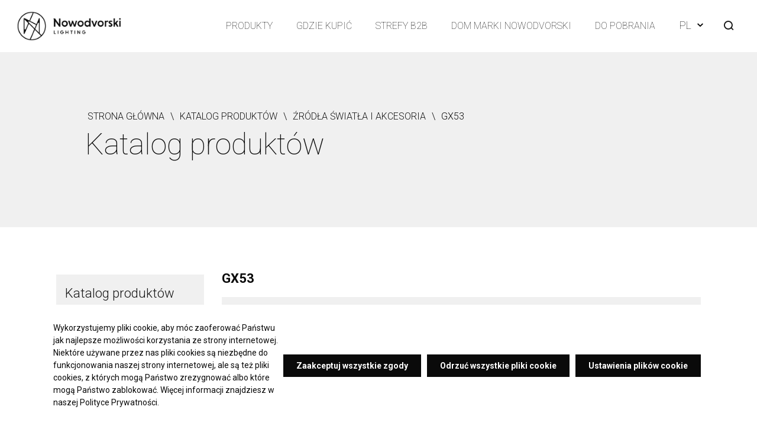

--- FILE ---
content_type: text/html; charset=UTF-8
request_url: https://www.nowodvorski.com/katalog-produktow/zrodla-swiatla-i-akcesoria-gx53,1313?q=cameleon%20pear
body_size: 35714
content:
<!DOCTYPE html>
<html lang="pl">
<head>
    <script>
        window.dataLayer = window.dataLayer || [];

        function gtag() {
            dataLayer.push(arguments);
        }

        gtag('consent', 'default', {
            'ad_storage'             : 'denied',
            'analytics_storage'      : 'denied',
            'ad_user_data'           : 'denied',
            'ad_personalization'     : 'denied',
            'functionality_storage'  : 'denied',
            'security_storage'       : 'granted',
            'personalization_storage': 'denied',
            'wait_for_update': 500
        });
    </script>

    <!-- Google Tag Manager -->
    <script>(function(w,d,s,l,i){w[l]=w[l]||[];w[l].push({'gtm.start':
    new Date().getTime(),event:'gtm.js'});var f=d.getElementsByTagName(s)[0],
    j=d.createElement(s),dl=l!='dataLayer'?'&l='+l:'';j.async=true;j.src=
    'https://www.googletagmanager.com/gtm.js?id='+i+dl;f.parentNode.insertBefore(j,f);
    })(window,document,'script','dataLayer','GTM-PLZFNNJ');</script>
    <!-- End Google Tag Manager -->

    
    <script data-stats-code></script>
    <meta charset="utf-8"><script type="text/javascript">(window.NREUM||(NREUM={})).init={privacy:{cookies_enabled:true},ajax:{deny_list:["bam.eu01.nr-data.net"]},feature_flags:["soft_nav"],distributed_tracing:{enabled:true}};(window.NREUM||(NREUM={})).loader_config={agentID:"538805370",accountID:"7586284",trustKey:"7586284",xpid:"UwMPV1RbDBAEXFJUBQEGUFE=",licenseKey:"NRJS-000055ceb0f1e2689b8",applicationID:"483620165",browserID:"538805370"};;/*! For license information please see nr-loader-spa-1.308.0.min.js.LICENSE.txt */
(()=>{var e,t,r={384:(e,t,r)=>{"use strict";r.d(t,{NT:()=>a,US:()=>u,Zm:()=>o,bQ:()=>d,dV:()=>c,pV:()=>l});var n=r(6154),i=r(1863),s=r(1910);const a={beacon:"bam.nr-data.net",errorBeacon:"bam.nr-data.net"};function o(){return n.gm.NREUM||(n.gm.NREUM={}),void 0===n.gm.newrelic&&(n.gm.newrelic=n.gm.NREUM),n.gm.NREUM}function c(){let e=o();return e.o||(e.o={ST:n.gm.setTimeout,SI:n.gm.setImmediate||n.gm.setInterval,CT:n.gm.clearTimeout,XHR:n.gm.XMLHttpRequest,REQ:n.gm.Request,EV:n.gm.Event,PR:n.gm.Promise,MO:n.gm.MutationObserver,FETCH:n.gm.fetch,WS:n.gm.WebSocket},(0,s.i)(...Object.values(e.o))),e}function d(e,t){let r=o();r.initializedAgents??={},t.initializedAt={ms:(0,i.t)(),date:new Date},r.initializedAgents[e]=t}function u(e,t){o()[e]=t}function l(){return function(){let e=o();const t=e.info||{};e.info={beacon:a.beacon,errorBeacon:a.errorBeacon,...t}}(),function(){let e=o();const t=e.init||{};e.init={...t}}(),c(),function(){let e=o();const t=e.loader_config||{};e.loader_config={...t}}(),o()}},782:(e,t,r)=>{"use strict";r.d(t,{T:()=>n});const n=r(860).K7.pageViewTiming},860:(e,t,r)=>{"use strict";r.d(t,{$J:()=>u,K7:()=>c,P3:()=>d,XX:()=>i,Yy:()=>o,df:()=>s,qY:()=>n,v4:()=>a});const n="events",i="jserrors",s="browser/blobs",a="rum",o="browser/logs",c={ajax:"ajax",genericEvents:"generic_events",jserrors:i,logging:"logging",metrics:"metrics",pageAction:"page_action",pageViewEvent:"page_view_event",pageViewTiming:"page_view_timing",sessionReplay:"session_replay",sessionTrace:"session_trace",softNav:"soft_navigations",spa:"spa"},d={[c.pageViewEvent]:1,[c.pageViewTiming]:2,[c.metrics]:3,[c.jserrors]:4,[c.spa]:5,[c.ajax]:6,[c.sessionTrace]:7,[c.softNav]:8,[c.sessionReplay]:9,[c.logging]:10,[c.genericEvents]:11},u={[c.pageViewEvent]:a,[c.pageViewTiming]:n,[c.ajax]:n,[c.spa]:n,[c.softNav]:n,[c.metrics]:i,[c.jserrors]:i,[c.sessionTrace]:s,[c.sessionReplay]:s,[c.logging]:o,[c.genericEvents]:"ins"}},944:(e,t,r)=>{"use strict";r.d(t,{R:()=>i});var n=r(3241);function i(e,t){"function"==typeof console.debug&&(console.debug("New Relic Warning: https://github.com/newrelic/newrelic-browser-agent/blob/main/docs/warning-codes.md#".concat(e),t),(0,n.W)({agentIdentifier:null,drained:null,type:"data",name:"warn",feature:"warn",data:{code:e,secondary:t}}))}},993:(e,t,r)=>{"use strict";r.d(t,{A$:()=>s,ET:()=>a,TZ:()=>o,p_:()=>i});var n=r(860);const i={ERROR:"ERROR",WARN:"WARN",INFO:"INFO",DEBUG:"DEBUG",TRACE:"TRACE"},s={OFF:0,ERROR:1,WARN:2,INFO:3,DEBUG:4,TRACE:5},a="log",o=n.K7.logging},1541:(e,t,r)=>{"use strict";r.d(t,{U:()=>i,f:()=>n});const n={MFE:"MFE",BA:"BA"};function i(e,t){if(2!==t?.harvestEndpointVersion)return{};const r=t.agentRef.runtime.appMetadata.agents[0].entityGuid;return e?{"source.id":e.id,"source.name":e.name,"source.type":e.type,"parent.id":e.parent?.id||r,"parent.type":e.parent?.type||n.BA}:{"entity.guid":r,appId:t.agentRef.info.applicationID}}},1687:(e,t,r)=>{"use strict";r.d(t,{Ak:()=>d,Ze:()=>h,x3:()=>u});var n=r(3241),i=r(7836),s=r(3606),a=r(860),o=r(2646);const c={};function d(e,t){const r={staged:!1,priority:a.P3[t]||0};l(e),c[e].get(t)||c[e].set(t,r)}function u(e,t){e&&c[e]&&(c[e].get(t)&&c[e].delete(t),p(e,t,!1),c[e].size&&f(e))}function l(e){if(!e)throw new Error("agentIdentifier required");c[e]||(c[e]=new Map)}function h(e="",t="feature",r=!1){if(l(e),!e||!c[e].get(t)||r)return p(e,t);c[e].get(t).staged=!0,f(e)}function f(e){const t=Array.from(c[e]);t.every(([e,t])=>t.staged)&&(t.sort((e,t)=>e[1].priority-t[1].priority),t.forEach(([t])=>{c[e].delete(t),p(e,t)}))}function p(e,t,r=!0){const a=e?i.ee.get(e):i.ee,c=s.i.handlers;if(!a.aborted&&a.backlog&&c){if((0,n.W)({agentIdentifier:e,type:"lifecycle",name:"drain",feature:t}),r){const e=a.backlog[t],r=c[t];if(r){for(let t=0;e&&t<e.length;++t)g(e[t],r);Object.entries(r).forEach(([e,t])=>{Object.values(t||{}).forEach(t=>{t[0]?.on&&t[0]?.context()instanceof o.y&&t[0].on(e,t[1])})})}}a.isolatedBacklog||delete c[t],a.backlog[t]=null,a.emit("drain-"+t,[])}}function g(e,t){var r=e[1];Object.values(t[r]||{}).forEach(t=>{var r=e[0];if(t[0]===r){var n=t[1],i=e[3],s=e[2];n.apply(i,s)}})}},1738:(e,t,r)=>{"use strict";r.d(t,{U:()=>f,Y:()=>h});var n=r(3241),i=r(9908),s=r(1863),a=r(944),o=r(5701),c=r(3969),d=r(8362),u=r(860),l=r(4261);function h(e,t,r,s){const h=s||r;!h||h[e]&&h[e]!==d.d.prototype[e]||(h[e]=function(){(0,i.p)(c.xV,["API/"+e+"/called"],void 0,u.K7.metrics,r.ee),(0,n.W)({agentIdentifier:r.agentIdentifier,drained:!!o.B?.[r.agentIdentifier],type:"data",name:"api",feature:l.Pl+e,data:{}});try{return t.apply(this,arguments)}catch(e){(0,a.R)(23,e)}})}function f(e,t,r,n,a){const o=e.info;null===r?delete o.jsAttributes[t]:o.jsAttributes[t]=r,(a||null===r)&&(0,i.p)(l.Pl+n,[(0,s.t)(),t,r],void 0,"session",e.ee)}},1741:(e,t,r)=>{"use strict";r.d(t,{W:()=>s});var n=r(944),i=r(4261);class s{#e(e,...t){if(this[e]!==s.prototype[e])return this[e](...t);(0,n.R)(35,e)}addPageAction(e,t){return this.#e(i.hG,e,t)}register(e){return this.#e(i.eY,e)}recordCustomEvent(e,t){return this.#e(i.fF,e,t)}setPageViewName(e,t){return this.#e(i.Fw,e,t)}setCustomAttribute(e,t,r){return this.#e(i.cD,e,t,r)}noticeError(e,t){return this.#e(i.o5,e,t)}setUserId(e,t=!1){return this.#e(i.Dl,e,t)}setApplicationVersion(e){return this.#e(i.nb,e)}setErrorHandler(e){return this.#e(i.bt,e)}addRelease(e,t){return this.#e(i.k6,e,t)}log(e,t){return this.#e(i.$9,e,t)}start(){return this.#e(i.d3)}finished(e){return this.#e(i.BL,e)}recordReplay(){return this.#e(i.CH)}pauseReplay(){return this.#e(i.Tb)}addToTrace(e){return this.#e(i.U2,e)}setCurrentRouteName(e){return this.#e(i.PA,e)}interaction(e){return this.#e(i.dT,e)}wrapLogger(e,t,r){return this.#e(i.Wb,e,t,r)}measure(e,t){return this.#e(i.V1,e,t)}consent(e){return this.#e(i.Pv,e)}}},1863:(e,t,r)=>{"use strict";function n(){return Math.floor(performance.now())}r.d(t,{t:()=>n})},1910:(e,t,r)=>{"use strict";r.d(t,{i:()=>s});var n=r(944);const i=new Map;function s(...e){return e.every(e=>{if(i.has(e))return i.get(e);const t="function"==typeof e?e.toString():"",r=t.includes("[native code]"),s=t.includes("nrWrapper");return r||s||(0,n.R)(64,e?.name||t),i.set(e,r),r})}},2555:(e,t,r)=>{"use strict";r.d(t,{D:()=>o,f:()=>a});var n=r(384),i=r(8122);const s={beacon:n.NT.beacon,errorBeacon:n.NT.errorBeacon,licenseKey:void 0,applicationID:void 0,sa:void 0,queueTime:void 0,applicationTime:void 0,ttGuid:void 0,user:void 0,account:void 0,product:void 0,extra:void 0,jsAttributes:{},userAttributes:void 0,atts:void 0,transactionName:void 0,tNamePlain:void 0};function a(e){try{return!!e.licenseKey&&!!e.errorBeacon&&!!e.applicationID}catch(e){return!1}}const o=e=>(0,i.a)(e,s)},2614:(e,t,r)=>{"use strict";r.d(t,{BB:()=>a,H3:()=>n,g:()=>d,iL:()=>c,tS:()=>o,uh:()=>i,wk:()=>s});const n="NRBA",i="SESSION",s=144e5,a=18e5,o={STARTED:"session-started",PAUSE:"session-pause",RESET:"session-reset",RESUME:"session-resume",UPDATE:"session-update"},c={SAME_TAB:"same-tab",CROSS_TAB:"cross-tab"},d={OFF:0,FULL:1,ERROR:2}},2646:(e,t,r)=>{"use strict";r.d(t,{y:()=>n});class n{constructor(e){this.contextId=e}}},2843:(e,t,r)=>{"use strict";r.d(t,{G:()=>s,u:()=>i});var n=r(3878);function i(e,t=!1,r,i){(0,n.DD)("visibilitychange",function(){if(t)return void("hidden"===document.visibilityState&&e());e(document.visibilityState)},r,i)}function s(e,t,r){(0,n.sp)("pagehide",e,t,r)}},3241:(e,t,r)=>{"use strict";r.d(t,{W:()=>s});var n=r(6154);const i="newrelic";function s(e={}){try{n.gm.dispatchEvent(new CustomEvent(i,{detail:e}))}catch(e){}}},3304:(e,t,r)=>{"use strict";r.d(t,{A:()=>s});var n=r(7836);const i=()=>{const e=new WeakSet;return(t,r)=>{if("object"==typeof r&&null!==r){if(e.has(r))return;e.add(r)}return r}};function s(e){try{return JSON.stringify(e,i())??""}catch(e){try{n.ee.emit("internal-error",[e])}catch(e){}return""}}},3333:(e,t,r)=>{"use strict";r.d(t,{$v:()=>u,TZ:()=>n,Xh:()=>c,Zp:()=>i,kd:()=>d,mq:()=>o,nf:()=>a,qN:()=>s});const n=r(860).K7.genericEvents,i=["auxclick","click","copy","keydown","paste","scrollend"],s=["focus","blur"],a=4,o=1e3,c=2e3,d=["PageAction","UserAction","BrowserPerformance"],u={RESOURCES:"experimental.resources",REGISTER:"register"}},3434:(e,t,r)=>{"use strict";r.d(t,{Jt:()=>s,YM:()=>d});var n=r(7836),i=r(5607);const s="nr@original:".concat(i.W),a=50;var o=Object.prototype.hasOwnProperty,c=!1;function d(e,t){return e||(e=n.ee),r.inPlace=function(e,t,n,i,s){n||(n="");const a="-"===n.charAt(0);for(let o=0;o<t.length;o++){const c=t[o],d=e[c];l(d)||(e[c]=r(d,a?c+n:n,i,c,s))}},r.flag=s,r;function r(t,r,n,c,d){return l(t)?t:(r||(r=""),nrWrapper[s]=t,function(e,t,r){if(Object.defineProperty&&Object.keys)try{return Object.keys(e).forEach(function(r){Object.defineProperty(t,r,{get:function(){return e[r]},set:function(t){return e[r]=t,t}})}),t}catch(e){u([e],r)}for(var n in e)o.call(e,n)&&(t[n]=e[n])}(t,nrWrapper,e),nrWrapper);function nrWrapper(){var s,o,l,h;let f;try{o=this,s=[...arguments],l="function"==typeof n?n(s,o):n||{}}catch(t){u([t,"",[s,o,c],l],e)}i(r+"start",[s,o,c],l,d);const p=performance.now();let g;try{return h=t.apply(o,s),g=performance.now(),h}catch(e){throw g=performance.now(),i(r+"err",[s,o,e],l,d),f=e,f}finally{const e=g-p,t={start:p,end:g,duration:e,isLongTask:e>=a,methodName:c,thrownError:f};t.isLongTask&&i("long-task",[t,o],l,d),i(r+"end",[s,o,h],l,d)}}}function i(r,n,i,s){if(!c||t){var a=c;c=!0;try{e.emit(r,n,i,t,s)}catch(t){u([t,r,n,i],e)}c=a}}}function u(e,t){t||(t=n.ee);try{t.emit("internal-error",e)}catch(e){}}function l(e){return!(e&&"function"==typeof e&&e.apply&&!e[s])}},3606:(e,t,r)=>{"use strict";r.d(t,{i:()=>s});var n=r(9908);s.on=a;var i=s.handlers={};function s(e,t,r,s){a(s||n.d,i,e,t,r)}function a(e,t,r,i,s){s||(s="feature"),e||(e=n.d);var a=t[s]=t[s]||{};(a[r]=a[r]||[]).push([e,i])}},3738:(e,t,r)=>{"use strict";r.d(t,{He:()=>i,Kp:()=>o,Lc:()=>d,Rz:()=>u,TZ:()=>n,bD:()=>s,d3:()=>a,jx:()=>l,sl:()=>h,uP:()=>c});const n=r(860).K7.sessionTrace,i="bstResource",s="resource",a="-start",o="-end",c="fn"+a,d="fn"+o,u="pushState",l=1e3,h=3e4},3785:(e,t,r)=>{"use strict";r.d(t,{R:()=>c,b:()=>d});var n=r(9908),i=r(1863),s=r(860),a=r(3969),o=r(993);function c(e,t,r={},c=o.p_.INFO,d=!0,u,l=(0,i.t)()){(0,n.p)(a.xV,["API/logging/".concat(c.toLowerCase(),"/called")],void 0,s.K7.metrics,e),(0,n.p)(o.ET,[l,t,r,c,d,u],void 0,s.K7.logging,e)}function d(e){return"string"==typeof e&&Object.values(o.p_).some(t=>t===e.toUpperCase().trim())}},3878:(e,t,r)=>{"use strict";function n(e,t){return{capture:e,passive:!1,signal:t}}function i(e,t,r=!1,i){window.addEventListener(e,t,n(r,i))}function s(e,t,r=!1,i){document.addEventListener(e,t,n(r,i))}r.d(t,{DD:()=>s,jT:()=>n,sp:()=>i})},3962:(e,t,r)=>{"use strict";r.d(t,{AM:()=>a,O2:()=>l,OV:()=>s,Qu:()=>h,TZ:()=>c,ih:()=>f,pP:()=>o,t1:()=>u,tC:()=>i,wD:()=>d});var n=r(860);const i=["click","keydown","submit"],s="popstate",a="api",o="initialPageLoad",c=n.K7.softNav,d=5e3,u=500,l={INITIAL_PAGE_LOAD:"",ROUTE_CHANGE:1,UNSPECIFIED:2},h={INTERACTION:1,AJAX:2,CUSTOM_END:3,CUSTOM_TRACER:4},f={IP:"in progress",PF:"pending finish",FIN:"finished",CAN:"cancelled"}},3969:(e,t,r)=>{"use strict";r.d(t,{TZ:()=>n,XG:()=>o,rs:()=>i,xV:()=>a,z_:()=>s});const n=r(860).K7.metrics,i="sm",s="cm",a="storeSupportabilityMetrics",o="storeEventMetrics"},4234:(e,t,r)=>{"use strict";r.d(t,{W:()=>s});var n=r(7836),i=r(1687);class s{constructor(e,t){this.agentIdentifier=e,this.ee=n.ee.get(e),this.featureName=t,this.blocked=!1}deregisterDrain(){(0,i.x3)(this.agentIdentifier,this.featureName)}}},4261:(e,t,r)=>{"use strict";r.d(t,{$9:()=>u,BL:()=>c,CH:()=>p,Dl:()=>R,Fw:()=>w,PA:()=>v,Pl:()=>n,Pv:()=>A,Tb:()=>h,U2:()=>a,V1:()=>E,Wb:()=>T,bt:()=>y,cD:()=>b,d3:()=>x,dT:()=>d,eY:()=>g,fF:()=>f,hG:()=>s,hw:()=>i,k6:()=>o,nb:()=>m,o5:()=>l});const n="api-",i=n+"ixn-",s="addPageAction",a="addToTrace",o="addRelease",c="finished",d="interaction",u="log",l="noticeError",h="pauseReplay",f="recordCustomEvent",p="recordReplay",g="register",m="setApplicationVersion",v="setCurrentRouteName",b="setCustomAttribute",y="setErrorHandler",w="setPageViewName",R="setUserId",x="start",T="wrapLogger",E="measure",A="consent"},5205:(e,t,r)=>{"use strict";r.d(t,{j:()=>S});var n=r(384),i=r(1741);var s=r(2555),a=r(3333);const o=e=>{if(!e||"string"!=typeof e)return!1;try{document.createDocumentFragment().querySelector(e)}catch{return!1}return!0};var c=r(2614),d=r(944),u=r(8122);const l="[data-nr-mask]",h=e=>(0,u.a)(e,(()=>{const e={feature_flags:[],experimental:{allow_registered_children:!1,resources:!1},mask_selector:"*",block_selector:"[data-nr-block]",mask_input_options:{color:!1,date:!1,"datetime-local":!1,email:!1,month:!1,number:!1,range:!1,search:!1,tel:!1,text:!1,time:!1,url:!1,week:!1,textarea:!1,select:!1,password:!0}};return{ajax:{deny_list:void 0,block_internal:!0,enabled:!0,autoStart:!0},api:{get allow_registered_children(){return e.feature_flags.includes(a.$v.REGISTER)||e.experimental.allow_registered_children},set allow_registered_children(t){e.experimental.allow_registered_children=t},duplicate_registered_data:!1},browser_consent_mode:{enabled:!1},distributed_tracing:{enabled:void 0,exclude_newrelic_header:void 0,cors_use_newrelic_header:void 0,cors_use_tracecontext_headers:void 0,allowed_origins:void 0},get feature_flags(){return e.feature_flags},set feature_flags(t){e.feature_flags=t},generic_events:{enabled:!0,autoStart:!0},harvest:{interval:30},jserrors:{enabled:!0,autoStart:!0},logging:{enabled:!0,autoStart:!0},metrics:{enabled:!0,autoStart:!0},obfuscate:void 0,page_action:{enabled:!0},page_view_event:{enabled:!0,autoStart:!0},page_view_timing:{enabled:!0,autoStart:!0},performance:{capture_marks:!1,capture_measures:!1,capture_detail:!0,resources:{get enabled(){return e.feature_flags.includes(a.$v.RESOURCES)||e.experimental.resources},set enabled(t){e.experimental.resources=t},asset_types:[],first_party_domains:[],ignore_newrelic:!0}},privacy:{cookies_enabled:!0},proxy:{assets:void 0,beacon:void 0},session:{expiresMs:c.wk,inactiveMs:c.BB},session_replay:{autoStart:!0,enabled:!1,preload:!1,sampling_rate:10,error_sampling_rate:100,collect_fonts:!1,inline_images:!1,fix_stylesheets:!0,mask_all_inputs:!0,get mask_text_selector(){return e.mask_selector},set mask_text_selector(t){o(t)?e.mask_selector="".concat(t,",").concat(l):""===t||null===t?e.mask_selector=l:(0,d.R)(5,t)},get block_class(){return"nr-block"},get ignore_class(){return"nr-ignore"},get mask_text_class(){return"nr-mask"},get block_selector(){return e.block_selector},set block_selector(t){o(t)?e.block_selector+=",".concat(t):""!==t&&(0,d.R)(6,t)},get mask_input_options(){return e.mask_input_options},set mask_input_options(t){t&&"object"==typeof t?e.mask_input_options={...t,password:!0}:(0,d.R)(7,t)}},session_trace:{enabled:!0,autoStart:!0},soft_navigations:{enabled:!0,autoStart:!0},spa:{enabled:!0,autoStart:!0},ssl:void 0,user_actions:{enabled:!0,elementAttributes:["id","className","tagName","type"]}}})());var f=r(6154),p=r(9324);let g=0;const m={buildEnv:p.F3,distMethod:p.Xs,version:p.xv,originTime:f.WN},v={consented:!1},b={appMetadata:{},get consented(){return this.session?.state?.consent||v.consented},set consented(e){v.consented=e},customTransaction:void 0,denyList:void 0,disabled:!1,harvester:void 0,isolatedBacklog:!1,isRecording:!1,loaderType:void 0,maxBytes:3e4,obfuscator:void 0,onerror:void 0,ptid:void 0,releaseIds:{},session:void 0,timeKeeper:void 0,registeredEntities:[],jsAttributesMetadata:{bytes:0},get harvestCount(){return++g}},y=e=>{const t=(0,u.a)(e,b),r=Object.keys(m).reduce((e,t)=>(e[t]={value:m[t],writable:!1,configurable:!0,enumerable:!0},e),{});return Object.defineProperties(t,r)};var w=r(5701);const R=e=>{const t=e.startsWith("http");e+="/",r.p=t?e:"https://"+e};var x=r(7836),T=r(3241);const E={accountID:void 0,trustKey:void 0,agentID:void 0,licenseKey:void 0,applicationID:void 0,xpid:void 0},A=e=>(0,u.a)(e,E),_=new Set;function S(e,t={},r,a){let{init:o,info:c,loader_config:d,runtime:u={},exposed:l=!0}=t;if(!c){const e=(0,n.pV)();o=e.init,c=e.info,d=e.loader_config}e.init=h(o||{}),e.loader_config=A(d||{}),c.jsAttributes??={},f.bv&&(c.jsAttributes.isWorker=!0),e.info=(0,s.D)(c);const p=e.init,g=[c.beacon,c.errorBeacon];_.has(e.agentIdentifier)||(p.proxy.assets&&(R(p.proxy.assets),g.push(p.proxy.assets)),p.proxy.beacon&&g.push(p.proxy.beacon),e.beacons=[...g],function(e){const t=(0,n.pV)();Object.getOwnPropertyNames(i.W.prototype).forEach(r=>{const n=i.W.prototype[r];if("function"!=typeof n||"constructor"===n)return;let s=t[r];e[r]&&!1!==e.exposed&&"micro-agent"!==e.runtime?.loaderType&&(t[r]=(...t)=>{const n=e[r](...t);return s?s(...t):n})})}(e),(0,n.US)("activatedFeatures",w.B)),u.denyList=[...p.ajax.deny_list||[],...p.ajax.block_internal?g:[]],u.ptid=e.agentIdentifier,u.loaderType=r,e.runtime=y(u),_.has(e.agentIdentifier)||(e.ee=x.ee.get(e.agentIdentifier),e.exposed=l,(0,T.W)({agentIdentifier:e.agentIdentifier,drained:!!w.B?.[e.agentIdentifier],type:"lifecycle",name:"initialize",feature:void 0,data:e.config})),_.add(e.agentIdentifier)}},5270:(e,t,r)=>{"use strict";r.d(t,{Aw:()=>a,SR:()=>s,rF:()=>o});var n=r(384),i=r(7767);function s(e){return!!(0,n.dV)().o.MO&&(0,i.V)(e)&&!0===e?.session_trace.enabled}function a(e){return!0===e?.session_replay.preload&&s(e)}function o(e,t){try{if("string"==typeof t?.type){if("password"===t.type.toLowerCase())return"*".repeat(e?.length||0);if(void 0!==t?.dataset?.nrUnmask||t?.classList?.contains("nr-unmask"))return e}}catch(e){}return"string"==typeof e?e.replace(/[\S]/g,"*"):"*".repeat(e?.length||0)}},5289:(e,t,r)=>{"use strict";r.d(t,{GG:()=>a,Qr:()=>c,sB:()=>o});var n=r(3878),i=r(6389);function s(){return"undefined"==typeof document||"complete"===document.readyState}function a(e,t){if(s())return e();const r=(0,i.J)(e),a=setInterval(()=>{s()&&(clearInterval(a),r())},500);(0,n.sp)("load",r,t)}function o(e){if(s())return e();(0,n.DD)("DOMContentLoaded",e)}function c(e){if(s())return e();(0,n.sp)("popstate",e)}},5607:(e,t,r)=>{"use strict";r.d(t,{W:()=>n});const n=(0,r(9566).bz)()},5701:(e,t,r)=>{"use strict";r.d(t,{B:()=>s,t:()=>a});var n=r(3241);const i=new Set,s={};function a(e,t){const r=t.agentIdentifier;s[r]??={},e&&"object"==typeof e&&(i.has(r)||(t.ee.emit("rumresp",[e]),s[r]=e,i.add(r),(0,n.W)({agentIdentifier:r,loaded:!0,drained:!0,type:"lifecycle",name:"load",feature:void 0,data:e})))}},6154:(e,t,r)=>{"use strict";r.d(t,{OF:()=>d,RI:()=>i,WN:()=>h,bv:()=>s,eN:()=>f,gm:()=>a,lR:()=>l,m:()=>c,mw:()=>o,sb:()=>u});var n=r(1863);const i="undefined"!=typeof window&&!!window.document,s="undefined"!=typeof WorkerGlobalScope&&("undefined"!=typeof self&&self instanceof WorkerGlobalScope&&self.navigator instanceof WorkerNavigator||"undefined"!=typeof globalThis&&globalThis instanceof WorkerGlobalScope&&globalThis.navigator instanceof WorkerNavigator),a=i?window:"undefined"!=typeof WorkerGlobalScope&&("undefined"!=typeof self&&self instanceof WorkerGlobalScope&&self||"undefined"!=typeof globalThis&&globalThis instanceof WorkerGlobalScope&&globalThis),o=Boolean("hidden"===a?.document?.visibilityState),c=""+a?.location,d=/iPad|iPhone|iPod/.test(a.navigator?.userAgent),u=d&&"undefined"==typeof SharedWorker,l=(()=>{const e=a.navigator?.userAgent?.match(/Firefox[/\s](\d+\.\d+)/);return Array.isArray(e)&&e.length>=2?+e[1]:0})(),h=Date.now()-(0,n.t)(),f=()=>"undefined"!=typeof PerformanceNavigationTiming&&a?.performance?.getEntriesByType("navigation")?.[0]?.responseStart},6344:(e,t,r)=>{"use strict";r.d(t,{BB:()=>u,Qb:()=>l,TZ:()=>i,Ug:()=>a,Vh:()=>s,_s:()=>o,bc:()=>d,yP:()=>c});var n=r(2614);const i=r(860).K7.sessionReplay,s="errorDuringReplay",a=.12,o={DomContentLoaded:0,Load:1,FullSnapshot:2,IncrementalSnapshot:3,Meta:4,Custom:5},c={[n.g.ERROR]:15e3,[n.g.FULL]:3e5,[n.g.OFF]:0},d={RESET:{message:"Session was reset",sm:"Reset"},IMPORT:{message:"Recorder failed to import",sm:"Import"},TOO_MANY:{message:"429: Too Many Requests",sm:"Too-Many"},TOO_BIG:{message:"Payload was too large",sm:"Too-Big"},CROSS_TAB:{message:"Session Entity was set to OFF on another tab",sm:"Cross-Tab"},ENTITLEMENTS:{message:"Session Replay is not allowed and will not be started",sm:"Entitlement"}},u=5e3,l={API:"api",RESUME:"resume",SWITCH_TO_FULL:"switchToFull",INITIALIZE:"initialize",PRELOAD:"preload"}},6389:(e,t,r)=>{"use strict";function n(e,t=500,r={}){const n=r?.leading||!1;let i;return(...r)=>{n&&void 0===i&&(e.apply(this,r),i=setTimeout(()=>{i=clearTimeout(i)},t)),n||(clearTimeout(i),i=setTimeout(()=>{e.apply(this,r)},t))}}function i(e){let t=!1;return(...r)=>{t||(t=!0,e.apply(this,r))}}r.d(t,{J:()=>i,s:()=>n})},6630:(e,t,r)=>{"use strict";r.d(t,{T:()=>n});const n=r(860).K7.pageViewEvent},6774:(e,t,r)=>{"use strict";r.d(t,{T:()=>n});const n=r(860).K7.jserrors},7295:(e,t,r)=>{"use strict";r.d(t,{Xv:()=>a,gX:()=>i,iW:()=>s});var n=[];function i(e){if(!e||s(e))return!1;if(0===n.length)return!0;if("*"===n[0].hostname)return!1;for(var t=0;t<n.length;t++){var r=n[t];if(r.hostname.test(e.hostname)&&r.pathname.test(e.pathname))return!1}return!0}function s(e){return void 0===e.hostname}function a(e){if(n=[],e&&e.length)for(var t=0;t<e.length;t++){let r=e[t];if(!r)continue;if("*"===r)return void(n=[{hostname:"*"}]);0===r.indexOf("http://")?r=r.substring(7):0===r.indexOf("https://")&&(r=r.substring(8));const i=r.indexOf("/");let s,a;i>0?(s=r.substring(0,i),a=r.substring(i)):(s=r,a="*");let[c]=s.split(":");n.push({hostname:o(c),pathname:o(a,!0)})}}function o(e,t=!1){const r=e.replace(/[.+?^${}()|[\]\\]/g,e=>"\\"+e).replace(/\*/g,".*?");return new RegExp((t?"^":"")+r+"$")}},7485:(e,t,r)=>{"use strict";r.d(t,{D:()=>i});var n=r(6154);function i(e){if(0===(e||"").indexOf("data:"))return{protocol:"data"};try{const t=new URL(e,location.href),r={port:t.port,hostname:t.hostname,pathname:t.pathname,search:t.search,protocol:t.protocol.slice(0,t.protocol.indexOf(":")),sameOrigin:t.protocol===n.gm?.location?.protocol&&t.host===n.gm?.location?.host};return r.port&&""!==r.port||("http:"===t.protocol&&(r.port="80"),"https:"===t.protocol&&(r.port="443")),r.pathname&&""!==r.pathname?r.pathname.startsWith("/")||(r.pathname="/".concat(r.pathname)):r.pathname="/",r}catch(e){return{}}}},7699:(e,t,r)=>{"use strict";r.d(t,{It:()=>s,KC:()=>o,No:()=>i,qh:()=>a});var n=r(860);const i=16e3,s=1e6,a="SESSION_ERROR",o={[n.K7.logging]:!0,[n.K7.genericEvents]:!1,[n.K7.jserrors]:!1,[n.K7.ajax]:!1}},7767:(e,t,r)=>{"use strict";r.d(t,{V:()=>i});var n=r(6154);const i=e=>n.RI&&!0===e?.privacy.cookies_enabled},7836:(e,t,r)=>{"use strict";r.d(t,{P:()=>o,ee:()=>c});var n=r(384),i=r(8990),s=r(2646),a=r(5607);const o="nr@context:".concat(a.W),c=function e(t,r){var n={},a={},u={},l=!1;try{l=16===r.length&&d.initializedAgents?.[r]?.runtime.isolatedBacklog}catch(e){}var h={on:p,addEventListener:p,removeEventListener:function(e,t){var r=n[e];if(!r)return;for(var i=0;i<r.length;i++)r[i]===t&&r.splice(i,1)},emit:function(e,r,n,i,s){!1!==s&&(s=!0);if(c.aborted&&!i)return;t&&s&&t.emit(e,r,n);var o=f(n);g(e).forEach(e=>{e.apply(o,r)});var d=v()[a[e]];d&&d.push([h,e,r,o]);return o},get:m,listeners:g,context:f,buffer:function(e,t){const r=v();if(t=t||"feature",h.aborted)return;Object.entries(e||{}).forEach(([e,n])=>{a[n]=t,t in r||(r[t]=[])})},abort:function(){h._aborted=!0,Object.keys(h.backlog).forEach(e=>{delete h.backlog[e]})},isBuffering:function(e){return!!v()[a[e]]},debugId:r,backlog:l?{}:t&&"object"==typeof t.backlog?t.backlog:{},isolatedBacklog:l};return Object.defineProperty(h,"aborted",{get:()=>{let e=h._aborted||!1;return e||(t&&(e=t.aborted),e)}}),h;function f(e){return e&&e instanceof s.y?e:e?(0,i.I)(e,o,()=>new s.y(o)):new s.y(o)}function p(e,t){n[e]=g(e).concat(t)}function g(e){return n[e]||[]}function m(t){return u[t]=u[t]||e(h,t)}function v(){return h.backlog}}(void 0,"globalEE"),d=(0,n.Zm)();d.ee||(d.ee=c)},8122:(e,t,r)=>{"use strict";r.d(t,{a:()=>i});var n=r(944);function i(e,t){try{if(!e||"object"!=typeof e)return(0,n.R)(3);if(!t||"object"!=typeof t)return(0,n.R)(4);const r=Object.create(Object.getPrototypeOf(t),Object.getOwnPropertyDescriptors(t)),s=0===Object.keys(r).length?e:r;for(let a in s)if(void 0!==e[a])try{if(null===e[a]){r[a]=null;continue}Array.isArray(e[a])&&Array.isArray(t[a])?r[a]=Array.from(new Set([...e[a],...t[a]])):"object"==typeof e[a]&&"object"==typeof t[a]?r[a]=i(e[a],t[a]):r[a]=e[a]}catch(e){r[a]||(0,n.R)(1,e)}return r}catch(e){(0,n.R)(2,e)}}},8139:(e,t,r)=>{"use strict";r.d(t,{u:()=>h});var n=r(7836),i=r(3434),s=r(8990),a=r(6154);const o={},c=a.gm.XMLHttpRequest,d="addEventListener",u="removeEventListener",l="nr@wrapped:".concat(n.P);function h(e){var t=function(e){return(e||n.ee).get("events")}(e);if(o[t.debugId]++)return t;o[t.debugId]=1;var r=(0,i.YM)(t,!0);function h(e){r.inPlace(e,[d,u],"-",p)}function p(e,t){return e[1]}return"getPrototypeOf"in Object&&(a.RI&&f(document,h),c&&f(c.prototype,h),f(a.gm,h)),t.on(d+"-start",function(e,t){var n=e[1];if(null!==n&&("function"==typeof n||"object"==typeof n)&&"newrelic"!==e[0]){var i=(0,s.I)(n,l,function(){var e={object:function(){if("function"!=typeof n.handleEvent)return;return n.handleEvent.apply(n,arguments)},function:n}[typeof n];return e?r(e,"fn-",null,e.name||"anonymous"):n});this.wrapped=e[1]=i}}),t.on(u+"-start",function(e){e[1]=this.wrapped||e[1]}),t}function f(e,t,...r){let n=e;for(;"object"==typeof n&&!Object.prototype.hasOwnProperty.call(n,d);)n=Object.getPrototypeOf(n);n&&t(n,...r)}},8362:(e,t,r)=>{"use strict";r.d(t,{d:()=>s});var n=r(9566),i=r(1741);class s extends i.W{agentIdentifier=(0,n.LA)(16)}},8374:(e,t,r)=>{r.nc=(()=>{try{return document?.currentScript?.nonce}catch(e){}return""})()},8990:(e,t,r)=>{"use strict";r.d(t,{I:()=>i});var n=Object.prototype.hasOwnProperty;function i(e,t,r){if(n.call(e,t))return e[t];var i=r();if(Object.defineProperty&&Object.keys)try{return Object.defineProperty(e,t,{value:i,writable:!0,enumerable:!1}),i}catch(e){}return e[t]=i,i}},9119:(e,t,r)=>{"use strict";r.d(t,{L:()=>s});var n=/([^?#]*)[^#]*(#[^?]*|$).*/,i=/([^?#]*)().*/;function s(e,t){return e?e.replace(t?n:i,"$1$2"):e}},9300:(e,t,r)=>{"use strict";r.d(t,{T:()=>n});const n=r(860).K7.ajax},9324:(e,t,r)=>{"use strict";r.d(t,{AJ:()=>a,F3:()=>i,Xs:()=>s,Yq:()=>o,xv:()=>n});const n="1.308.0",i="PROD",s="CDN",a="@newrelic/rrweb",o="1.0.1"},9566:(e,t,r)=>{"use strict";r.d(t,{LA:()=>o,ZF:()=>c,bz:()=>a,el:()=>d});var n=r(6154);const i="xxxxxxxx-xxxx-4xxx-yxxx-xxxxxxxxxxxx";function s(e,t){return e?15&e[t]:16*Math.random()|0}function a(){const e=n.gm?.crypto||n.gm?.msCrypto;let t,r=0;return e&&e.getRandomValues&&(t=e.getRandomValues(new Uint8Array(30))),i.split("").map(e=>"x"===e?s(t,r++).toString(16):"y"===e?(3&s()|8).toString(16):e).join("")}function o(e){const t=n.gm?.crypto||n.gm?.msCrypto;let r,i=0;t&&t.getRandomValues&&(r=t.getRandomValues(new Uint8Array(e)));const a=[];for(var o=0;o<e;o++)a.push(s(r,i++).toString(16));return a.join("")}function c(){return o(16)}function d(){return o(32)}},9908:(e,t,r)=>{"use strict";r.d(t,{d:()=>n,p:()=>i});var n=r(7836).ee.get("handle");function i(e,t,r,i,s){s?(s.buffer([e],i),s.emit(e,t,r)):(n.buffer([e],i),n.emit(e,t,r))}}},n={};function i(e){var t=n[e];if(void 0!==t)return t.exports;var s=n[e]={exports:{}};return r[e](s,s.exports,i),s.exports}i.m=r,i.d=(e,t)=>{for(var r in t)i.o(t,r)&&!i.o(e,r)&&Object.defineProperty(e,r,{enumerable:!0,get:t[r]})},i.f={},i.e=e=>Promise.all(Object.keys(i.f).reduce((t,r)=>(i.f[r](e,t),t),[])),i.u=e=>({212:"nr-spa-compressor",249:"nr-spa-recorder",478:"nr-spa"}[e]+"-1.308.0.min.js"),i.o=(e,t)=>Object.prototype.hasOwnProperty.call(e,t),e={},t="NRBA-1.308.0.PROD:",i.l=(r,n,s,a)=>{if(e[r])e[r].push(n);else{var o,c;if(void 0!==s)for(var d=document.getElementsByTagName("script"),u=0;u<d.length;u++){var l=d[u];if(l.getAttribute("src")==r||l.getAttribute("data-webpack")==t+s){o=l;break}}if(!o){c=!0;var h={478:"sha512-RSfSVnmHk59T/uIPbdSE0LPeqcEdF4/+XhfJdBuccH5rYMOEZDhFdtnh6X6nJk7hGpzHd9Ujhsy7lZEz/ORYCQ==",249:"sha512-ehJXhmntm85NSqW4MkhfQqmeKFulra3klDyY0OPDUE+sQ3GokHlPh1pmAzuNy//3j4ac6lzIbmXLvGQBMYmrkg==",212:"sha512-B9h4CR46ndKRgMBcK+j67uSR2RCnJfGefU+A7FrgR/k42ovXy5x/MAVFiSvFxuVeEk/pNLgvYGMp1cBSK/G6Fg=="};(o=document.createElement("script")).charset="utf-8",i.nc&&o.setAttribute("nonce",i.nc),o.setAttribute("data-webpack",t+s),o.src=r,0!==o.src.indexOf(window.location.origin+"/")&&(o.crossOrigin="anonymous"),h[a]&&(o.integrity=h[a])}e[r]=[n];var f=(t,n)=>{o.onerror=o.onload=null,clearTimeout(p);var i=e[r];if(delete e[r],o.parentNode&&o.parentNode.removeChild(o),i&&i.forEach(e=>e(n)),t)return t(n)},p=setTimeout(f.bind(null,void 0,{type:"timeout",target:o}),12e4);o.onerror=f.bind(null,o.onerror),o.onload=f.bind(null,o.onload),c&&document.head.appendChild(o)}},i.r=e=>{"undefined"!=typeof Symbol&&Symbol.toStringTag&&Object.defineProperty(e,Symbol.toStringTag,{value:"Module"}),Object.defineProperty(e,"__esModule",{value:!0})},i.p="https://js-agent.newrelic.com/",(()=>{var e={38:0,788:0};i.f.j=(t,r)=>{var n=i.o(e,t)?e[t]:void 0;if(0!==n)if(n)r.push(n[2]);else{var s=new Promise((r,i)=>n=e[t]=[r,i]);r.push(n[2]=s);var a=i.p+i.u(t),o=new Error;i.l(a,r=>{if(i.o(e,t)&&(0!==(n=e[t])&&(e[t]=void 0),n)){var s=r&&("load"===r.type?"missing":r.type),a=r&&r.target&&r.target.src;o.message="Loading chunk "+t+" failed: ("+s+": "+a+")",o.name="ChunkLoadError",o.type=s,o.request=a,n[1](o)}},"chunk-"+t,t)}};var t=(t,r)=>{var n,s,[a,o,c]=r,d=0;if(a.some(t=>0!==e[t])){for(n in o)i.o(o,n)&&(i.m[n]=o[n]);if(c)c(i)}for(t&&t(r);d<a.length;d++)s=a[d],i.o(e,s)&&e[s]&&e[s][0](),e[s]=0},r=self["webpackChunk:NRBA-1.308.0.PROD"]=self["webpackChunk:NRBA-1.308.0.PROD"]||[];r.forEach(t.bind(null,0)),r.push=t.bind(null,r.push.bind(r))})(),(()=>{"use strict";i(8374);var e=i(8362),t=i(860);const r=Object.values(t.K7);var n=i(5205);var s=i(9908),a=i(1863),o=i(4261),c=i(1738);var d=i(1687),u=i(4234),l=i(5289),h=i(6154),f=i(944),p=i(5270),g=i(7767),m=i(6389),v=i(7699);class b extends u.W{constructor(e,t){super(e.agentIdentifier,t),this.agentRef=e,this.abortHandler=void 0,this.featAggregate=void 0,this.loadedSuccessfully=void 0,this.onAggregateImported=new Promise(e=>{this.loadedSuccessfully=e}),this.deferred=Promise.resolve(),!1===e.init[this.featureName].autoStart?this.deferred=new Promise((t,r)=>{this.ee.on("manual-start-all",(0,m.J)(()=>{(0,d.Ak)(e.agentIdentifier,this.featureName),t()}))}):(0,d.Ak)(e.agentIdentifier,t)}importAggregator(e,t,r={}){if(this.featAggregate)return;const n=async()=>{let n;await this.deferred;try{if((0,g.V)(e.init)){const{setupAgentSession:t}=await i.e(478).then(i.bind(i,8766));n=t(e)}}catch(e){(0,f.R)(20,e),this.ee.emit("internal-error",[e]),(0,s.p)(v.qh,[e],void 0,this.featureName,this.ee)}try{if(!this.#t(this.featureName,n,e.init))return(0,d.Ze)(this.agentIdentifier,this.featureName),void this.loadedSuccessfully(!1);const{Aggregate:i}=await t();this.featAggregate=new i(e,r),e.runtime.harvester.initializedAggregates.push(this.featAggregate),this.loadedSuccessfully(!0)}catch(e){(0,f.R)(34,e),this.abortHandler?.(),(0,d.Ze)(this.agentIdentifier,this.featureName,!0),this.loadedSuccessfully(!1),this.ee&&this.ee.abort()}};h.RI?(0,l.GG)(()=>n(),!0):n()}#t(e,r,n){if(this.blocked)return!1;switch(e){case t.K7.sessionReplay:return(0,p.SR)(n)&&!!r;case t.K7.sessionTrace:return!!r;default:return!0}}}var y=i(6630),w=i(2614),R=i(3241);class x extends b{static featureName=y.T;constructor(e){var t;super(e,y.T),this.setupInspectionEvents(e.agentIdentifier),t=e,(0,c.Y)(o.Fw,function(e,r){"string"==typeof e&&("/"!==e.charAt(0)&&(e="/"+e),t.runtime.customTransaction=(r||"http://custom.transaction")+e,(0,s.p)(o.Pl+o.Fw,[(0,a.t)()],void 0,void 0,t.ee))},t),this.importAggregator(e,()=>i.e(478).then(i.bind(i,2467)))}setupInspectionEvents(e){const t=(t,r)=>{t&&(0,R.W)({agentIdentifier:e,timeStamp:t.timeStamp,loaded:"complete"===t.target.readyState,type:"window",name:r,data:t.target.location+""})};(0,l.sB)(e=>{t(e,"DOMContentLoaded")}),(0,l.GG)(e=>{t(e,"load")}),(0,l.Qr)(e=>{t(e,"navigate")}),this.ee.on(w.tS.UPDATE,(t,r)=>{(0,R.W)({agentIdentifier:e,type:"lifecycle",name:"session",data:r})})}}var T=i(384);class E extends e.d{constructor(e){var t;(super(),h.gm)?(this.features={},(0,T.bQ)(this.agentIdentifier,this),this.desiredFeatures=new Set(e.features||[]),this.desiredFeatures.add(x),(0,n.j)(this,e,e.loaderType||"agent"),t=this,(0,c.Y)(o.cD,function(e,r,n=!1){if("string"==typeof e){if(["string","number","boolean"].includes(typeof r)||null===r)return(0,c.U)(t,e,r,o.cD,n);(0,f.R)(40,typeof r)}else(0,f.R)(39,typeof e)},t),function(e){(0,c.Y)(o.Dl,function(t,r=!1){if("string"!=typeof t&&null!==t)return void(0,f.R)(41,typeof t);const n=e.info.jsAttributes["enduser.id"];r&&null!=n&&n!==t?(0,s.p)(o.Pl+"setUserIdAndResetSession",[t],void 0,"session",e.ee):(0,c.U)(e,"enduser.id",t,o.Dl,!0)},e)}(this),function(e){(0,c.Y)(o.nb,function(t){if("string"==typeof t||null===t)return(0,c.U)(e,"application.version",t,o.nb,!1);(0,f.R)(42,typeof t)},e)}(this),function(e){(0,c.Y)(o.d3,function(){e.ee.emit("manual-start-all")},e)}(this),function(e){(0,c.Y)(o.Pv,function(t=!0){if("boolean"==typeof t){if((0,s.p)(o.Pl+o.Pv,[t],void 0,"session",e.ee),e.runtime.consented=t,t){const t=e.features.page_view_event;t.onAggregateImported.then(e=>{const r=t.featAggregate;e&&!r.sentRum&&r.sendRum()})}}else(0,f.R)(65,typeof t)},e)}(this),this.run()):(0,f.R)(21)}get config(){return{info:this.info,init:this.init,loader_config:this.loader_config,runtime:this.runtime}}get api(){return this}run(){try{const e=function(e){const t={};return r.forEach(r=>{t[r]=!!e[r]?.enabled}),t}(this.init),n=[...this.desiredFeatures];n.sort((e,r)=>t.P3[e.featureName]-t.P3[r.featureName]),n.forEach(r=>{if(!e[r.featureName]&&r.featureName!==t.K7.pageViewEvent)return;if(r.featureName===t.K7.spa)return void(0,f.R)(67);const n=function(e){switch(e){case t.K7.ajax:return[t.K7.jserrors];case t.K7.sessionTrace:return[t.K7.ajax,t.K7.pageViewEvent];case t.K7.sessionReplay:return[t.K7.sessionTrace];case t.K7.pageViewTiming:return[t.K7.pageViewEvent];default:return[]}}(r.featureName).filter(e=>!(e in this.features));n.length>0&&(0,f.R)(36,{targetFeature:r.featureName,missingDependencies:n}),this.features[r.featureName]=new r(this)})}catch(e){(0,f.R)(22,e);for(const e in this.features)this.features[e].abortHandler?.();const t=(0,T.Zm)();delete t.initializedAgents[this.agentIdentifier]?.features,delete this.sharedAggregator;return t.ee.get(this.agentIdentifier).abort(),!1}}}var A=i(2843),_=i(782);class S extends b{static featureName=_.T;constructor(e){super(e,_.T),h.RI&&((0,A.u)(()=>(0,s.p)("docHidden",[(0,a.t)()],void 0,_.T,this.ee),!0),(0,A.G)(()=>(0,s.p)("winPagehide",[(0,a.t)()],void 0,_.T,this.ee)),this.importAggregator(e,()=>i.e(478).then(i.bind(i,9917))))}}var O=i(3969);class I extends b{static featureName=O.TZ;constructor(e){super(e,O.TZ),h.RI&&document.addEventListener("securitypolicyviolation",e=>{(0,s.p)(O.xV,["Generic/CSPViolation/Detected"],void 0,this.featureName,this.ee)}),this.importAggregator(e,()=>i.e(478).then(i.bind(i,6555)))}}var N=i(6774),P=i(3878),k=i(3304);class D{constructor(e,t,r,n,i){this.name="UncaughtError",this.message="string"==typeof e?e:(0,k.A)(e),this.sourceURL=t,this.line=r,this.column=n,this.__newrelic=i}}function C(e){return M(e)?e:new D(void 0!==e?.message?e.message:e,e?.filename||e?.sourceURL,e?.lineno||e?.line,e?.colno||e?.col,e?.__newrelic,e?.cause)}function j(e){const t="Unhandled Promise Rejection: ";if(!e?.reason)return;if(M(e.reason)){try{e.reason.message.startsWith(t)||(e.reason.message=t+e.reason.message)}catch(e){}return C(e.reason)}const r=C(e.reason);return(r.message||"").startsWith(t)||(r.message=t+r.message),r}function L(e){if(e.error instanceof SyntaxError&&!/:\d+$/.test(e.error.stack?.trim())){const t=new D(e.message,e.filename,e.lineno,e.colno,e.error.__newrelic,e.cause);return t.name=SyntaxError.name,t}return M(e.error)?e.error:C(e)}function M(e){return e instanceof Error&&!!e.stack}function H(e,r,n,i,o=(0,a.t)()){"string"==typeof e&&(e=new Error(e)),(0,s.p)("err",[e,o,!1,r,n.runtime.isRecording,void 0,i],void 0,t.K7.jserrors,n.ee),(0,s.p)("uaErr",[],void 0,t.K7.genericEvents,n.ee)}var B=i(1541),K=i(993),W=i(3785);function U(e,{customAttributes:t={},level:r=K.p_.INFO}={},n,i,s=(0,a.t)()){(0,W.R)(n.ee,e,t,r,!1,i,s)}function F(e,r,n,i,c=(0,a.t)()){(0,s.p)(o.Pl+o.hG,[c,e,r,i],void 0,t.K7.genericEvents,n.ee)}function V(e,r,n,i,c=(0,a.t)()){const{start:d,end:u,customAttributes:l}=r||{},h={customAttributes:l||{}};if("object"!=typeof h.customAttributes||"string"!=typeof e||0===e.length)return void(0,f.R)(57);const p=(e,t)=>null==e?t:"number"==typeof e?e:e instanceof PerformanceMark?e.startTime:Number.NaN;if(h.start=p(d,0),h.end=p(u,c),Number.isNaN(h.start)||Number.isNaN(h.end))(0,f.R)(57);else{if(h.duration=h.end-h.start,!(h.duration<0))return(0,s.p)(o.Pl+o.V1,[h,e,i],void 0,t.K7.genericEvents,n.ee),h;(0,f.R)(58)}}function G(e,r={},n,i,c=(0,a.t)()){(0,s.p)(o.Pl+o.fF,[c,e,r,i],void 0,t.K7.genericEvents,n.ee)}function z(e){(0,c.Y)(o.eY,function(t){return Y(e,t)},e)}function Y(e,r,n){(0,f.R)(54,"newrelic.register"),r||={},r.type=B.f.MFE,r.licenseKey||=e.info.licenseKey,r.blocked=!1,r.parent=n||{},Array.isArray(r.tags)||(r.tags=[]);const i={};r.tags.forEach(e=>{"name"!==e&&"id"!==e&&(i["source.".concat(e)]=!0)}),r.isolated??=!0;let o=()=>{};const c=e.runtime.registeredEntities;if(!r.isolated){const e=c.find(({metadata:{target:{id:e}}})=>e===r.id&&!r.isolated);if(e)return e}const d=e=>{r.blocked=!0,o=e};function u(e){return"string"==typeof e&&!!e.trim()&&e.trim().length<501||"number"==typeof e}e.init.api.allow_registered_children||d((0,m.J)(()=>(0,f.R)(55))),u(r.id)&&u(r.name)||d((0,m.J)(()=>(0,f.R)(48,r)));const l={addPageAction:(t,n={})=>g(F,[t,{...i,...n},e],r),deregister:()=>{d((0,m.J)(()=>(0,f.R)(68)))},log:(t,n={})=>g(U,[t,{...n,customAttributes:{...i,...n.customAttributes||{}}},e],r),measure:(t,n={})=>g(V,[t,{...n,customAttributes:{...i,...n.customAttributes||{}}},e],r),noticeError:(t,n={})=>g(H,[t,{...i,...n},e],r),register:(t={})=>g(Y,[e,t],l.metadata.target),recordCustomEvent:(t,n={})=>g(G,[t,{...i,...n},e],r),setApplicationVersion:e=>p("application.version",e),setCustomAttribute:(e,t)=>p(e,t),setUserId:e=>p("enduser.id",e),metadata:{customAttributes:i,target:r}},h=()=>(r.blocked&&o(),r.blocked);h()||c.push(l);const p=(e,t)=>{h()||(i[e]=t)},g=(r,n,i)=>{if(h())return;const o=(0,a.t)();(0,s.p)(O.xV,["API/register/".concat(r.name,"/called")],void 0,t.K7.metrics,e.ee);try{if(e.init.api.duplicate_registered_data&&"register"!==r.name){let e=n;if(n[1]instanceof Object){const t={"child.id":i.id,"child.type":i.type};e="customAttributes"in n[1]?[n[0],{...n[1],customAttributes:{...n[1].customAttributes,...t}},...n.slice(2)]:[n[0],{...n[1],...t},...n.slice(2)]}r(...e,void 0,o)}return r(...n,i,o)}catch(e){(0,f.R)(50,e)}};return l}class Z extends b{static featureName=N.T;constructor(e){var t;super(e,N.T),t=e,(0,c.Y)(o.o5,(e,r)=>H(e,r,t),t),function(e){(0,c.Y)(o.bt,function(t){e.runtime.onerror=t},e)}(e),function(e){let t=0;(0,c.Y)(o.k6,function(e,r){++t>10||(this.runtime.releaseIds[e.slice(-200)]=(""+r).slice(-200))},e)}(e),z(e);try{this.removeOnAbort=new AbortController}catch(e){}this.ee.on("internal-error",(t,r)=>{this.abortHandler&&(0,s.p)("ierr",[C(t),(0,a.t)(),!0,{},e.runtime.isRecording,r],void 0,this.featureName,this.ee)}),h.gm.addEventListener("unhandledrejection",t=>{this.abortHandler&&(0,s.p)("err",[j(t),(0,a.t)(),!1,{unhandledPromiseRejection:1},e.runtime.isRecording],void 0,this.featureName,this.ee)},(0,P.jT)(!1,this.removeOnAbort?.signal)),h.gm.addEventListener("error",t=>{this.abortHandler&&(0,s.p)("err",[L(t),(0,a.t)(),!1,{},e.runtime.isRecording],void 0,this.featureName,this.ee)},(0,P.jT)(!1,this.removeOnAbort?.signal)),this.abortHandler=this.#r,this.importAggregator(e,()=>i.e(478).then(i.bind(i,2176)))}#r(){this.removeOnAbort?.abort(),this.abortHandler=void 0}}var q=i(8990);let X=1;function J(e){const t=typeof e;return!e||"object"!==t&&"function"!==t?-1:e===h.gm?0:(0,q.I)(e,"nr@id",function(){return X++})}function Q(e){if("string"==typeof e&&e.length)return e.length;if("object"==typeof e){if("undefined"!=typeof ArrayBuffer&&e instanceof ArrayBuffer&&e.byteLength)return e.byteLength;if("undefined"!=typeof Blob&&e instanceof Blob&&e.size)return e.size;if(!("undefined"!=typeof FormData&&e instanceof FormData))try{return(0,k.A)(e).length}catch(e){return}}}var ee=i(8139),te=i(7836),re=i(3434);const ne={},ie=["open","send"];function se(e){var t=e||te.ee;const r=function(e){return(e||te.ee).get("xhr")}(t);if(void 0===h.gm.XMLHttpRequest)return r;if(ne[r.debugId]++)return r;ne[r.debugId]=1,(0,ee.u)(t);var n=(0,re.YM)(r),i=h.gm.XMLHttpRequest,s=h.gm.MutationObserver,a=h.gm.Promise,o=h.gm.setInterval,c="readystatechange",d=["onload","onerror","onabort","onloadstart","onloadend","onprogress","ontimeout"],u=[],l=h.gm.XMLHttpRequest=function(e){const t=new i(e),s=r.context(t);try{r.emit("new-xhr",[t],s),t.addEventListener(c,(a=s,function(){var e=this;e.readyState>3&&!a.resolved&&(a.resolved=!0,r.emit("xhr-resolved",[],e)),n.inPlace(e,d,"fn-",y)}),(0,P.jT)(!1))}catch(e){(0,f.R)(15,e);try{r.emit("internal-error",[e])}catch(e){}}var a;return t};function p(e,t){n.inPlace(t,["onreadystatechange"],"fn-",y)}if(function(e,t){for(var r in e)t[r]=e[r]}(i,l),l.prototype=i.prototype,n.inPlace(l.prototype,ie,"-xhr-",y),r.on("send-xhr-start",function(e,t){p(e,t),function(e){u.push(e),s&&(g?g.then(b):o?o(b):(m=-m,v.data=m))}(t)}),r.on("open-xhr-start",p),s){var g=a&&a.resolve();if(!o&&!a){var m=1,v=document.createTextNode(m);new s(b).observe(v,{characterData:!0})}}else t.on("fn-end",function(e){e[0]&&e[0].type===c||b()});function b(){for(var e=0;e<u.length;e++)p(0,u[e]);u.length&&(u=[])}function y(e,t){return t}return r}var ae="fetch-",oe=ae+"body-",ce=["arrayBuffer","blob","json","text","formData"],de=h.gm.Request,ue=h.gm.Response,le="prototype";const he={};function fe(e){const t=function(e){return(e||te.ee).get("fetch")}(e);if(!(de&&ue&&h.gm.fetch))return t;if(he[t.debugId]++)return t;function r(e,r,n){var i=e[r];"function"==typeof i&&(e[r]=function(){var e,r=[...arguments],s={};t.emit(n+"before-start",[r],s),s[te.P]&&s[te.P].dt&&(e=s[te.P].dt);var a=i.apply(this,r);return t.emit(n+"start",[r,e],a),a.then(function(e){return t.emit(n+"end",[null,e],a),e},function(e){throw t.emit(n+"end",[e],a),e})})}return he[t.debugId]=1,ce.forEach(e=>{r(de[le],e,oe),r(ue[le],e,oe)}),r(h.gm,"fetch",ae),t.on(ae+"end",function(e,r){var n=this;if(r){var i=r.headers.get("content-length");null!==i&&(n.rxSize=i),t.emit(ae+"done",[null,r],n)}else t.emit(ae+"done",[e],n)}),t}var pe=i(7485),ge=i(9566);class me{constructor(e){this.agentRef=e}generateTracePayload(e){const t=this.agentRef.loader_config;if(!this.shouldGenerateTrace(e)||!t)return null;var r=(t.accountID||"").toString()||null,n=(t.agentID||"").toString()||null,i=(t.trustKey||"").toString()||null;if(!r||!n)return null;var s=(0,ge.ZF)(),a=(0,ge.el)(),o=Date.now(),c={spanId:s,traceId:a,timestamp:o};return(e.sameOrigin||this.isAllowedOrigin(e)&&this.useTraceContextHeadersForCors())&&(c.traceContextParentHeader=this.generateTraceContextParentHeader(s,a),c.traceContextStateHeader=this.generateTraceContextStateHeader(s,o,r,n,i)),(e.sameOrigin&&!this.excludeNewrelicHeader()||!e.sameOrigin&&this.isAllowedOrigin(e)&&this.useNewrelicHeaderForCors())&&(c.newrelicHeader=this.generateTraceHeader(s,a,o,r,n,i)),c}generateTraceContextParentHeader(e,t){return"00-"+t+"-"+e+"-01"}generateTraceContextStateHeader(e,t,r,n,i){return i+"@nr=0-1-"+r+"-"+n+"-"+e+"----"+t}generateTraceHeader(e,t,r,n,i,s){if(!("function"==typeof h.gm?.btoa))return null;var a={v:[0,1],d:{ty:"Browser",ac:n,ap:i,id:e,tr:t,ti:r}};return s&&n!==s&&(a.d.tk=s),btoa((0,k.A)(a))}shouldGenerateTrace(e){return this.agentRef.init?.distributed_tracing?.enabled&&this.isAllowedOrigin(e)}isAllowedOrigin(e){var t=!1;const r=this.agentRef.init?.distributed_tracing;if(e.sameOrigin)t=!0;else if(r?.allowed_origins instanceof Array)for(var n=0;n<r.allowed_origins.length;n++){var i=(0,pe.D)(r.allowed_origins[n]);if(e.hostname===i.hostname&&e.protocol===i.protocol&&e.port===i.port){t=!0;break}}return t}excludeNewrelicHeader(){var e=this.agentRef.init?.distributed_tracing;return!!e&&!!e.exclude_newrelic_header}useNewrelicHeaderForCors(){var e=this.agentRef.init?.distributed_tracing;return!!e&&!1!==e.cors_use_newrelic_header}useTraceContextHeadersForCors(){var e=this.agentRef.init?.distributed_tracing;return!!e&&!!e.cors_use_tracecontext_headers}}var ve=i(9300),be=i(7295);function ye(e){return"string"==typeof e?e:e instanceof(0,T.dV)().o.REQ?e.url:h.gm?.URL&&e instanceof URL?e.href:void 0}var we=["load","error","abort","timeout"],Re=we.length,xe=(0,T.dV)().o.REQ,Te=(0,T.dV)().o.XHR;const Ee="X-NewRelic-App-Data";class Ae extends b{static featureName=ve.T;constructor(e){super(e,ve.T),this.dt=new me(e),this.handler=(e,t,r,n)=>(0,s.p)(e,t,r,n,this.ee);try{const e={xmlhttprequest:"xhr",fetch:"fetch",beacon:"beacon"};h.gm?.performance?.getEntriesByType("resource").forEach(r=>{if(r.initiatorType in e&&0!==r.responseStatus){const n={status:r.responseStatus},i={rxSize:r.transferSize,duration:Math.floor(r.duration),cbTime:0};_e(n,r.name),this.handler("xhr",[n,i,r.startTime,r.responseEnd,e[r.initiatorType]],void 0,t.K7.ajax)}})}catch(e){}fe(this.ee),se(this.ee),function(e,r,n,i){function o(e){var t=this;t.totalCbs=0,t.called=0,t.cbTime=0,t.end=T,t.ended=!1,t.xhrGuids={},t.lastSize=null,t.loadCaptureCalled=!1,t.params=this.params||{},t.metrics=this.metrics||{},t.latestLongtaskEnd=0,e.addEventListener("load",function(r){E(t,e)},(0,P.jT)(!1)),h.lR||e.addEventListener("progress",function(e){t.lastSize=e.loaded},(0,P.jT)(!1))}function c(e){this.params={method:e[0]},_e(this,e[1]),this.metrics={}}function d(t,r){e.loader_config.xpid&&this.sameOrigin&&r.setRequestHeader("X-NewRelic-ID",e.loader_config.xpid);var n=i.generateTracePayload(this.parsedOrigin);if(n){var s=!1;n.newrelicHeader&&(r.setRequestHeader("newrelic",n.newrelicHeader),s=!0),n.traceContextParentHeader&&(r.setRequestHeader("traceparent",n.traceContextParentHeader),n.traceContextStateHeader&&r.setRequestHeader("tracestate",n.traceContextStateHeader),s=!0),s&&(this.dt=n)}}function u(e,t){var n=this.metrics,i=e[0],s=this;if(n&&i){var o=Q(i);o&&(n.txSize=o)}this.startTime=(0,a.t)(),this.body=i,this.listener=function(e){try{"abort"!==e.type||s.loadCaptureCalled||(s.params.aborted=!0),("load"!==e.type||s.called===s.totalCbs&&(s.onloadCalled||"function"!=typeof t.onload)&&"function"==typeof s.end)&&s.end(t)}catch(e){try{r.emit("internal-error",[e])}catch(e){}}};for(var c=0;c<Re;c++)t.addEventListener(we[c],this.listener,(0,P.jT)(!1))}function l(e,t,r){this.cbTime+=e,t?this.onloadCalled=!0:this.called+=1,this.called!==this.totalCbs||!this.onloadCalled&&"function"==typeof r.onload||"function"!=typeof this.end||this.end(r)}function f(e,t){var r=""+J(e)+!!t;this.xhrGuids&&!this.xhrGuids[r]&&(this.xhrGuids[r]=!0,this.totalCbs+=1)}function p(e,t){var r=""+J(e)+!!t;this.xhrGuids&&this.xhrGuids[r]&&(delete this.xhrGuids[r],this.totalCbs-=1)}function g(){this.endTime=(0,a.t)()}function m(e,t){t instanceof Te&&"load"===e[0]&&r.emit("xhr-load-added",[e[1],e[2]],t)}function v(e,t){t instanceof Te&&"load"===e[0]&&r.emit("xhr-load-removed",[e[1],e[2]],t)}function b(e,t,r){t instanceof Te&&("onload"===r&&(this.onload=!0),("load"===(e[0]&&e[0].type)||this.onload)&&(this.xhrCbStart=(0,a.t)()))}function y(e,t){this.xhrCbStart&&r.emit("xhr-cb-time",[(0,a.t)()-this.xhrCbStart,this.onload,t],t)}function w(e){var t,r=e[1]||{};if("string"==typeof e[0]?0===(t=e[0]).length&&h.RI&&(t=""+h.gm.location.href):e[0]&&e[0].url?t=e[0].url:h.gm?.URL&&e[0]&&e[0]instanceof URL?t=e[0].href:"function"==typeof e[0].toString&&(t=e[0].toString()),"string"==typeof t&&0!==t.length){t&&(this.parsedOrigin=(0,pe.D)(t),this.sameOrigin=this.parsedOrigin.sameOrigin);var n=i.generateTracePayload(this.parsedOrigin);if(n&&(n.newrelicHeader||n.traceContextParentHeader))if(e[0]&&e[0].headers)o(e[0].headers,n)&&(this.dt=n);else{var s={};for(var a in r)s[a]=r[a];s.headers=new Headers(r.headers||{}),o(s.headers,n)&&(this.dt=n),e.length>1?e[1]=s:e.push(s)}}function o(e,t){var r=!1;return t.newrelicHeader&&(e.set("newrelic",t.newrelicHeader),r=!0),t.traceContextParentHeader&&(e.set("traceparent",t.traceContextParentHeader),t.traceContextStateHeader&&e.set("tracestate",t.traceContextStateHeader),r=!0),r}}function R(e,t){this.params={},this.metrics={},this.startTime=(0,a.t)(),this.dt=t,e.length>=1&&(this.target=e[0]),e.length>=2&&(this.opts=e[1]);var r=this.opts||{},n=this.target;_e(this,ye(n));var i=(""+(n&&n instanceof xe&&n.method||r.method||"GET")).toUpperCase();this.params.method=i,this.body=r.body,this.txSize=Q(r.body)||0}function x(e,r){if(this.endTime=(0,a.t)(),this.params||(this.params={}),(0,be.iW)(this.params))return;let i;this.params.status=r?r.status:0,"string"==typeof this.rxSize&&this.rxSize.length>0&&(i=+this.rxSize);const s={txSize:this.txSize,rxSize:i,duration:(0,a.t)()-this.startTime};n("xhr",[this.params,s,this.startTime,this.endTime,"fetch"],this,t.K7.ajax)}function T(e){const r=this.params,i=this.metrics;if(!this.ended){this.ended=!0;for(let t=0;t<Re;t++)e.removeEventListener(we[t],this.listener,!1);r.aborted||(0,be.iW)(r)||(i.duration=(0,a.t)()-this.startTime,this.loadCaptureCalled||4!==e.readyState?null==r.status&&(r.status=0):E(this,e),i.cbTime=this.cbTime,n("xhr",[r,i,this.startTime,this.endTime,"xhr"],this,t.K7.ajax))}}function E(e,n){e.params.status=n.status;var i=function(e,t){var r=e.responseType;return"json"===r&&null!==t?t:"arraybuffer"===r||"blob"===r||"json"===r?Q(e.response):"text"===r||""===r||void 0===r?Q(e.responseText):void 0}(n,e.lastSize);if(i&&(e.metrics.rxSize=i),e.sameOrigin&&n.getAllResponseHeaders().indexOf(Ee)>=0){var a=n.getResponseHeader(Ee);a&&((0,s.p)(O.rs,["Ajax/CrossApplicationTracing/Header/Seen"],void 0,t.K7.metrics,r),e.params.cat=a.split(", ").pop())}e.loadCaptureCalled=!0}r.on("new-xhr",o),r.on("open-xhr-start",c),r.on("open-xhr-end",d),r.on("send-xhr-start",u),r.on("xhr-cb-time",l),r.on("xhr-load-added",f),r.on("xhr-load-removed",p),r.on("xhr-resolved",g),r.on("addEventListener-end",m),r.on("removeEventListener-end",v),r.on("fn-end",y),r.on("fetch-before-start",w),r.on("fetch-start",R),r.on("fn-start",b),r.on("fetch-done",x)}(e,this.ee,this.handler,this.dt),this.importAggregator(e,()=>i.e(478).then(i.bind(i,3845)))}}function _e(e,t){var r=(0,pe.D)(t),n=e.params||e;n.hostname=r.hostname,n.port=r.port,n.protocol=r.protocol,n.host=r.hostname+":"+r.port,n.pathname=r.pathname,e.parsedOrigin=r,e.sameOrigin=r.sameOrigin}const Se={},Oe=["pushState","replaceState"];function Ie(e){const t=function(e){return(e||te.ee).get("history")}(e);return!h.RI||Se[t.debugId]++||(Se[t.debugId]=1,(0,re.YM)(t).inPlace(window.history,Oe,"-")),t}var Ne=i(3738);function Pe(e){(0,c.Y)(o.BL,function(r=Date.now()){const n=r-h.WN;n<0&&(0,f.R)(62,r),(0,s.p)(O.XG,[o.BL,{time:n}],void 0,t.K7.metrics,e.ee),e.addToTrace({name:o.BL,start:r,origin:"nr"}),(0,s.p)(o.Pl+o.hG,[n,o.BL],void 0,t.K7.genericEvents,e.ee)},e)}const{He:ke,bD:De,d3:Ce,Kp:je,TZ:Le,Lc:Me,uP:He,Rz:Be}=Ne;class Ke extends b{static featureName=Le;constructor(e){var r;super(e,Le),r=e,(0,c.Y)(o.U2,function(e){if(!(e&&"object"==typeof e&&e.name&&e.start))return;const n={n:e.name,s:e.start-h.WN,e:(e.end||e.start)-h.WN,o:e.origin||"",t:"api"};n.s<0||n.e<0||n.e<n.s?(0,f.R)(61,{start:n.s,end:n.e}):(0,s.p)("bstApi",[n],void 0,t.K7.sessionTrace,r.ee)},r),Pe(e);if(!(0,g.V)(e.init))return void this.deregisterDrain();const n=this.ee;let d;Ie(n),this.eventsEE=(0,ee.u)(n),this.eventsEE.on(He,function(e,t){this.bstStart=(0,a.t)()}),this.eventsEE.on(Me,function(e,r){(0,s.p)("bst",[e[0],r,this.bstStart,(0,a.t)()],void 0,t.K7.sessionTrace,n)}),n.on(Be+Ce,function(e){this.time=(0,a.t)(),this.startPath=location.pathname+location.hash}),n.on(Be+je,function(e){(0,s.p)("bstHist",[location.pathname+location.hash,this.startPath,this.time],void 0,t.K7.sessionTrace,n)});try{d=new PerformanceObserver(e=>{const r=e.getEntries();(0,s.p)(ke,[r],void 0,t.K7.sessionTrace,n)}),d.observe({type:De,buffered:!0})}catch(e){}this.importAggregator(e,()=>i.e(478).then(i.bind(i,6974)),{resourceObserver:d})}}var We=i(6344);class Ue extends b{static featureName=We.TZ;#n;recorder;constructor(e){var r;let n;super(e,We.TZ),r=e,(0,c.Y)(o.CH,function(){(0,s.p)(o.CH,[],void 0,t.K7.sessionReplay,r.ee)},r),function(e){(0,c.Y)(o.Tb,function(){(0,s.p)(o.Tb,[],void 0,t.K7.sessionReplay,e.ee)},e)}(e);try{n=JSON.parse(localStorage.getItem("".concat(w.H3,"_").concat(w.uh)))}catch(e){}(0,p.SR)(e.init)&&this.ee.on(o.CH,()=>this.#i()),this.#s(n)&&this.importRecorder().then(e=>{e.startRecording(We.Qb.PRELOAD,n?.sessionReplayMode)}),this.importAggregator(this.agentRef,()=>i.e(478).then(i.bind(i,6167)),this),this.ee.on("err",e=>{this.blocked||this.agentRef.runtime.isRecording&&(this.errorNoticed=!0,(0,s.p)(We.Vh,[e],void 0,this.featureName,this.ee))})}#s(e){return e&&(e.sessionReplayMode===w.g.FULL||e.sessionReplayMode===w.g.ERROR)||(0,p.Aw)(this.agentRef.init)}importRecorder(){return this.recorder?Promise.resolve(this.recorder):(this.#n??=Promise.all([i.e(478),i.e(249)]).then(i.bind(i,4866)).then(({Recorder:e})=>(this.recorder=new e(this),this.recorder)).catch(e=>{throw this.ee.emit("internal-error",[e]),this.blocked=!0,e}),this.#n)}#i(){this.blocked||(this.featAggregate?this.featAggregate.mode!==w.g.FULL&&this.featAggregate.initializeRecording(w.g.FULL,!0,We.Qb.API):this.importRecorder().then(()=>{this.recorder.startRecording(We.Qb.API,w.g.FULL)}))}}var Fe=i(3962);class Ve extends b{static featureName=Fe.TZ;constructor(e){if(super(e,Fe.TZ),function(e){const r=e.ee.get("tracer");function n(){}(0,c.Y)(o.dT,function(e){return(new n).get("object"==typeof e?e:{})},e);const i=n.prototype={createTracer:function(n,i){var o={},c=this,d="function"==typeof i;return(0,s.p)(O.xV,["API/createTracer/called"],void 0,t.K7.metrics,e.ee),function(){if(r.emit((d?"":"no-")+"fn-start",[(0,a.t)(),c,d],o),d)try{return i.apply(this,arguments)}catch(e){const t="string"==typeof e?new Error(e):e;throw r.emit("fn-err",[arguments,this,t],o),t}finally{r.emit("fn-end",[(0,a.t)()],o)}}}};["actionText","setName","setAttribute","save","ignore","onEnd","getContext","end","get"].forEach(r=>{c.Y.apply(this,[r,function(){return(0,s.p)(o.hw+r,[performance.now(),...arguments],this,t.K7.softNav,e.ee),this},e,i])}),(0,c.Y)(o.PA,function(){(0,s.p)(o.hw+"routeName",[performance.now(),...arguments],void 0,t.K7.softNav,e.ee)},e)}(e),!h.RI||!(0,T.dV)().o.MO)return;const r=Ie(this.ee);try{this.removeOnAbort=new AbortController}catch(e){}Fe.tC.forEach(e=>{(0,P.sp)(e,e=>{l(e)},!0,this.removeOnAbort?.signal)});const n=()=>(0,s.p)("newURL",[(0,a.t)(),""+window.location],void 0,this.featureName,this.ee);r.on("pushState-end",n),r.on("replaceState-end",n),(0,P.sp)(Fe.OV,e=>{l(e),(0,s.p)("newURL",[e.timeStamp,""+window.location],void 0,this.featureName,this.ee)},!0,this.removeOnAbort?.signal);let d=!1;const u=new((0,T.dV)().o.MO)((e,t)=>{d||(d=!0,requestAnimationFrame(()=>{(0,s.p)("newDom",[(0,a.t)()],void 0,this.featureName,this.ee),d=!1}))}),l=(0,m.s)(e=>{"loading"!==document.readyState&&((0,s.p)("newUIEvent",[e],void 0,this.featureName,this.ee),u.observe(document.body,{attributes:!0,childList:!0,subtree:!0,characterData:!0}))},100,{leading:!0});this.abortHandler=function(){this.removeOnAbort?.abort(),u.disconnect(),this.abortHandler=void 0},this.importAggregator(e,()=>i.e(478).then(i.bind(i,4393)),{domObserver:u})}}var Ge=i(3333),ze=i(9119);const Ye={},Ze=new Set;function qe(e){return"string"==typeof e?{type:"string",size:(new TextEncoder).encode(e).length}:e instanceof ArrayBuffer?{type:"ArrayBuffer",size:e.byteLength}:e instanceof Blob?{type:"Blob",size:e.size}:e instanceof DataView?{type:"DataView",size:e.byteLength}:ArrayBuffer.isView(e)?{type:"TypedArray",size:e.byteLength}:{type:"unknown",size:0}}class Xe{constructor(e,t){this.timestamp=(0,a.t)(),this.currentUrl=(0,ze.L)(window.location.href),this.socketId=(0,ge.LA)(8),this.requestedUrl=(0,ze.L)(e),this.requestedProtocols=Array.isArray(t)?t.join(","):t||"",this.openedAt=void 0,this.protocol=void 0,this.extensions=void 0,this.binaryType=void 0,this.messageOrigin=void 0,this.messageCount=0,this.messageBytes=0,this.messageBytesMin=0,this.messageBytesMax=0,this.messageTypes=void 0,this.sendCount=0,this.sendBytes=0,this.sendBytesMin=0,this.sendBytesMax=0,this.sendTypes=void 0,this.closedAt=void 0,this.closeCode=void 0,this.closeReason="unknown",this.closeWasClean=void 0,this.connectedDuration=0,this.hasErrors=void 0}}class $e extends b{static featureName=Ge.TZ;constructor(e){super(e,Ge.TZ);const r=e.init.feature_flags.includes("websockets"),n=[e.init.page_action.enabled,e.init.performance.capture_marks,e.init.performance.capture_measures,e.init.performance.resources.enabled,e.init.user_actions.enabled,r];var d;let u,l;if(d=e,(0,c.Y)(o.hG,(e,t)=>F(e,t,d),d),function(e){(0,c.Y)(o.fF,(t,r)=>G(t,r,e),e)}(e),Pe(e),z(e),function(e){(0,c.Y)(o.V1,(t,r)=>V(t,r,e),e)}(e),r&&(l=function(e){if(!(0,T.dV)().o.WS)return e;const t=e.get("websockets");if(Ye[t.debugId]++)return t;Ye[t.debugId]=1,(0,A.G)(()=>{const e=(0,a.t)();Ze.forEach(r=>{r.nrData.closedAt=e,r.nrData.closeCode=1001,r.nrData.closeReason="Page navigating away",r.nrData.closeWasClean=!1,r.nrData.openedAt&&(r.nrData.connectedDuration=e-r.nrData.openedAt),t.emit("ws",[r.nrData],r)})});class r extends WebSocket{static name="WebSocket";static toString(){return"function WebSocket() { [native code] }"}toString(){return"[object WebSocket]"}get[Symbol.toStringTag](){return r.name}#a(e){(e.__newrelic??={}).socketId=this.nrData.socketId,this.nrData.hasErrors??=!0}constructor(...e){super(...e),this.nrData=new Xe(e[0],e[1]),this.addEventListener("open",()=>{this.nrData.openedAt=(0,a.t)(),["protocol","extensions","binaryType"].forEach(e=>{this.nrData[e]=this[e]}),Ze.add(this)}),this.addEventListener("message",e=>{const{type:t,size:r}=qe(e.data);this.nrData.messageOrigin??=(0,ze.L)(e.origin),this.nrData.messageCount++,this.nrData.messageBytes+=r,this.nrData.messageBytesMin=Math.min(this.nrData.messageBytesMin||1/0,r),this.nrData.messageBytesMax=Math.max(this.nrData.messageBytesMax,r),(this.nrData.messageTypes??"").includes(t)||(this.nrData.messageTypes=this.nrData.messageTypes?"".concat(this.nrData.messageTypes,",").concat(t):t)}),this.addEventListener("close",e=>{this.nrData.closedAt=(0,a.t)(),this.nrData.closeCode=e.code,e.reason&&(this.nrData.closeReason=e.reason),this.nrData.closeWasClean=e.wasClean,this.nrData.connectedDuration=this.nrData.closedAt-this.nrData.openedAt,Ze.delete(this),t.emit("ws",[this.nrData],this)})}addEventListener(e,t,...r){const n=this,i="function"==typeof t?function(...e){try{return t.apply(this,e)}catch(e){throw n.#a(e),e}}:t?.handleEvent?{handleEvent:function(...e){try{return t.handleEvent.apply(t,e)}catch(e){throw n.#a(e),e}}}:t;return super.addEventListener(e,i,...r)}send(e){if(this.readyState===WebSocket.OPEN){const{type:t,size:r}=qe(e);this.nrData.sendCount++,this.nrData.sendBytes+=r,this.nrData.sendBytesMin=Math.min(this.nrData.sendBytesMin||1/0,r),this.nrData.sendBytesMax=Math.max(this.nrData.sendBytesMax,r),(this.nrData.sendTypes??"").includes(t)||(this.nrData.sendTypes=this.nrData.sendTypes?"".concat(this.nrData.sendTypes,",").concat(t):t)}try{return super.send(e)}catch(e){throw this.#a(e),e}}close(...e){try{super.close(...e)}catch(e){throw this.#a(e),e}}}return h.gm.WebSocket=r,t}(this.ee)),h.RI){if(fe(this.ee),se(this.ee),u=Ie(this.ee),e.init.user_actions.enabled){function f(t){const r=(0,pe.D)(t);return e.beacons.includes(r.hostname+":"+r.port)}function p(){u.emit("navChange")}Ge.Zp.forEach(e=>(0,P.sp)(e,e=>(0,s.p)("ua",[e],void 0,this.featureName,this.ee),!0)),Ge.qN.forEach(e=>{const t=(0,m.s)(e=>{(0,s.p)("ua",[e],void 0,this.featureName,this.ee)},500,{leading:!0});(0,P.sp)(e,t)}),h.gm.addEventListener("error",()=>{(0,s.p)("uaErr",[],void 0,t.K7.genericEvents,this.ee)},(0,P.jT)(!1,this.removeOnAbort?.signal)),this.ee.on("open-xhr-start",(e,r)=>{f(e[1])||r.addEventListener("readystatechange",()=>{2===r.readyState&&(0,s.p)("uaXhr",[],void 0,t.K7.genericEvents,this.ee)})}),this.ee.on("fetch-start",e=>{e.length>=1&&!f(ye(e[0]))&&(0,s.p)("uaXhr",[],void 0,t.K7.genericEvents,this.ee)}),u.on("pushState-end",p),u.on("replaceState-end",p),window.addEventListener("hashchange",p,(0,P.jT)(!0,this.removeOnAbort?.signal)),window.addEventListener("popstate",p,(0,P.jT)(!0,this.removeOnAbort?.signal))}if(e.init.performance.resources.enabled&&h.gm.PerformanceObserver?.supportedEntryTypes.includes("resource")){new PerformanceObserver(e=>{e.getEntries().forEach(e=>{(0,s.p)("browserPerformance.resource",[e],void 0,this.featureName,this.ee)})}).observe({type:"resource",buffered:!0})}}r&&l.on("ws",e=>{(0,s.p)("ws-complete",[e],void 0,this.featureName,this.ee)});try{this.removeOnAbort=new AbortController}catch(g){}this.abortHandler=()=>{this.removeOnAbort?.abort(),this.abortHandler=void 0},n.some(e=>e)?this.importAggregator(e,()=>i.e(478).then(i.bind(i,8019))):this.deregisterDrain()}}var Je=i(2646);const Qe=new Map;function et(e,t,r,n,i=!0){if("object"!=typeof t||!t||"string"!=typeof r||!r||"function"!=typeof t[r])return(0,f.R)(29);const s=function(e){return(e||te.ee).get("logger")}(e),a=(0,re.YM)(s),o=new Je.y(te.P);o.level=n.level,o.customAttributes=n.customAttributes,o.autoCaptured=i;const c=t[r]?.[re.Jt]||t[r];return Qe.set(c,o),a.inPlace(t,[r],"wrap-logger-",()=>Qe.get(c)),s}var tt=i(1910);class rt extends b{static featureName=K.TZ;constructor(e){var t;super(e,K.TZ),t=e,(0,c.Y)(o.$9,(e,r)=>U(e,r,t),t),function(e){(0,c.Y)(o.Wb,(t,r,{customAttributes:n={},level:i=K.p_.INFO}={})=>{et(e.ee,t,r,{customAttributes:n,level:i},!1)},e)}(e),z(e);const r=this.ee;["log","error","warn","info","debug","trace"].forEach(e=>{(0,tt.i)(h.gm.console[e]),et(r,h.gm.console,e,{level:"log"===e?"info":e})}),this.ee.on("wrap-logger-end",function([e]){const{level:t,customAttributes:n,autoCaptured:i}=this;(0,W.R)(r,e,n,t,i)}),this.importAggregator(e,()=>i.e(478).then(i.bind(i,5288)))}}new E({features:[Ae,x,S,Ke,Ue,I,Z,$e,rt,Ve],loaderType:"spa"})})()})();</script>
    <meta name="viewport" content="width=device-width, initial-scale=1">
    <title>GX53 \   \ Nowodvorski</title>
    <meta name="keywords" content="">
	<meta name="description" content="">
	<meta name="robots" content="index, follow">
	<meta property="og:title" content="GX53">
	<meta property="og:site_name" content="Nowodvorski">
	<meta property="og:url" content="https://www.nowodvorski.com/katalog-produktow/zrodla-swiatla-i-akcesoria-gx53,1313">
	<meta property="og:locale" content="pl_PL">
	<link rel="canonical" href="https://www.nowodvorski.com/katalog-produktow" />
    <meta property="fb:app_id" content="381949503651756"/>
    <meta name="i18n.locale" content="pl">
    <meta name="i18n.domain" content="nowodvorski">
    <meta name="csrf-token" content="4cTwH75yScZfUdDhDfxgq4BPfLdSo9sWmHE7ecL5" />
    <meta name="google-site-verification" content="BiBtnqh6M3qQ7Hj3deJBWKJODpVs1JRc2ZhQrUEIAWQ" />
<!-- Global site tag (gtag.js) - Google Analytics -->
<script async src="https://www.googletagmanager.com/gtag/js?id=UA-70661949-1"></script>
<script>
window.dataLayer = window.dataLayer || [];
function gtag(){dataLayer.push(arguments);}
gtag('js', new Date());
gtag('config', 'UA-70661949-1');
 </script>
<!-- End Global site tag (gtag.js) - Google Analytics -->
        <link href="/themes/nowodvorski/css/chunk-styles/products-list-styles.css?id=ded08b66e0cf3206da37" rel="stylesheet">
    <link rel="stylesheet" href="/themes/nowodvorski/css/app.css?id=dd40abd7fd44931e4aa7">
    <link rel="apple-touch-icon" sizes="180x180" href="/apple-touch-icon.png">
    <link rel="icon" type="image/png" sizes="32x32" href="/favicon-32x32.png">
    <link rel="icon" type="image/png" sizes="16x16" href="/favicon-16x16.png">
    <link rel="manifest" href="/site.webmanifest">
    <link rel="mask-icon" href="/safari-pinned-tab.svg" color="#61696b">
    <meta name="msapplication-TileColor" content="#da532c">
    <meta name="theme-color" content="#ffffff">
    <link href="https://fonts.googleapis.com/css2?family=Roboto:ital,wght@0,100;0,300;0,400;0,500;0,700;1,100;1,300;1,400;1,500;1,700&display=swap" rel="preload" as="style" crossorigin>
    <link href="https://fonts.googleapis.com/css2?family=Roboto:ital,wght@0,100;0,300;0,400;0,500;0,700;1,100;1,300;1,400;1,500;1,700&display=swap" rel="stylesheet" crossorigin>
    <link href="/themes/nowodvorski/fonts/icons.css" rel="preload" as="style" crossorigin>
    <link href="/themes/nowodvorski/fonts/icons.css" rel="stylesheet" crossorigin>
</head>
<body class="body layout-left ">

<!-- Google Tag Manager (noscript) -->
<noscript><iframe src="https://www.googletagmanager.com/ns.html?id=GTM-PLZFNNJ"
height="0" width="0" style="display:none;visibility:hidden"></iframe></noscript>
<!-- End Google Tag Manager (noscript) -->
<header class="header white">
    <div class="logo-container">
        <a class="logo" href="/" tabindex="5">
            <img class="logo-white" src="/themes/nowodvorski/images/logo_white.png" alt="Nowodvorski logo">
            <img class="logo-dark" src="/themes/nowodvorski/images/logo_dark.png" alt="Nowodvorski logo">
        </a>
        <h1 class="hide-wcag">Katalog produktów - Nowodvorski</h1>
    </div>
    <div class="header-right hide-for-large">
        <button class="search-button-header-right"><span class="icon-search"></span></button>
        <ul class="languages">
        <li class="active">
            <a href="https://www.nowodvorski.com/">
                PL<span class="icon-drop-down"></span>
            </a>
        </li>
                                                        <li>
                    <a href="https://nowodvorski.com/en/products-catalogue/gx53,1313?q=cameleon%20pear">
                        EN
                    </a>
                </li>
                                            </ul>
        <button type="button" class="toggle-menu-btn"><span class="navicon"></span></button>
    </div>
    
    <nav>
        <div class="search-container" data-autocomplete-url="https://www.nowodvorski.com/ajax/modules/search/products/1/pl" data-catalog-url="/katalog-produktow">
    <input class="search-input" placeholder="Szukana fraza" type="text">
    <button class="search-button"><span class="icon-search"></span></button>
    <ul class="search-autocomplete-list"></ul>
</div>

        <ul  id="main-menu"   class="main-menu">
            <li
             class="">
            <a href="/produkty"  class="level-one"  >
                
                Produkty
            </a>
                    </li>
            <li
             class="">
            <a href="/gdzie-kupic"  class="level-one"  >
                
                Gdzie kupić
            </a>
                    </li>
            <li
             class="">
            <a href="/strefy-b2b"  class="level-one"  >
                
                Strefy B2B
            </a>
                    </li>
            <li
             class="">
            <a href="/dom-marki-nowodvorski"  class="level-one"  >
                
                Dom Marki Nowodvorski
            </a>
                    </li>
            <li
             class="">
            <a href="/do-pobrania"  class="level-one"  >
                
                Do pobrania
            </a>
                    </li>
    </ul>

        <ul class="languages">
        <li class="active">
            <a href="https://www.nowodvorski.com/">
                PL<span class="icon-drop-down"></span>
            </a>
        </li>
                                                        <li>
                    <a href="https://nowodvorski.com/en/products-catalogue/gx53,1313?q=cameleon%20pear">
                        EN
                    </a>
                </li>
                                            </ul>
    </nav>
  </header>

  
    <header class="header unvisible white">
    <div class="logo-container">
        <a class="logo" href="/" tabindex="5">
            <img class="logo-white" src="/themes/nowodvorski/images/logo_white.png" alt="Nowodvorski logo">
            <img class="logo-dark" src="/themes/nowodvorski/images/logo_dark.png" alt="Nowodvorski logo">
        </a>
        <h1 class="hide-wcag">Katalog produktów - Nowodvorski</h1>
    </div>
    <div class="header-right hide-for-large">
        <button type="button" class="toggle-menu-btn"><span class="navicon"></span></button>
    </div>
    
    <nav>
        <ul  id="main-menu"   class="main-menu">
            <li
             class="">
            <a href="/produkty"  class="level-one"  >
                
                Produkty
            </a>
                    </li>
            <li
             class="">
            <a href="/gdzie-kupic"  class="level-one"  >
                
                Gdzie kupić
            </a>
                    </li>
            <li
             class="">
            <a href="/strefy-b2b"  class="level-one"  >
                
                Strefy B2B
            </a>
                    </li>
            <li
             class="">
            <a href="/dom-marki-nowodvorski"  class="level-one"  >
                
                Dom Marki Nowodvorski
            </a>
                    </li>
            <li
             class="">
            <a href="/do-pobrania"  class="level-one"  >
                
                Do pobrania
            </a>
                    </li>
    </ul>

        <ul class="languages">
        <li class="active">
            <a href="https://www.nowodvorski.com/">
                PL<span class="icon-drop-down"></span>
            </a>
        </li>
                                                        <li>
                    <a href="https://nowodvorski.com/en/products-catalogue/gx53,1313?q=cameleon%20pear">
                        EN
                    </a>
                </li>
                                            </ul>
        <div class="search-container" data-autocomplete-url="https://www.nowodvorski.com/ajax/modules/search/products/1/pl" data-catalog-url="/katalog-produktow">
    <input class="search-input" placeholder="Szukana fraza" type="text">
    <button class="search-button"><span class="icon-search"></span></button>
    <ul class="search-autocomplete-list"></ul>
</div>

    </nav>
  </header>
  
<div class="page-info">
    <div class="container">
        <div class="breadcrumbs">
    <ul itemscope itemtype="http://schema.org/BreadcrumbList">
                    <li itemprop="itemListElement" itemscope itemtype="http://schema.org/ListItem">
                <a href="/" itemprop="item">
                    <span itemprop="name">Strona główna</span>
                </a>
                <meta itemprop="position" content="1" />
            </li>
        
        
                            <li class="divider">
                    \
                </li>
            
                            <li itemprop="itemListElement" itemscope itemtype="http://schema.org/ListItem">
                                            <a href="/katalog-produktow" itemprop="item">
                            <span itemprop="name">Katalog produktów</span>
                        </a>
                                        <meta itemprop="position" content="2" />
                </li>
            
        
                            <li class="divider">
                    \
                </li>
            
                            <li itemprop="itemListElement" itemscope itemtype="http://schema.org/ListItem">
                                            <a href="/katalog-produktow/zrodla-swiatla-i-akcesoria,1306" itemprop="item">
                            <span itemprop="name">Źródła światła i akcesoria</span>
                        </a>
                                        <meta itemprop="position" content="3" />
                </li>
            
        
                            <li class="divider">
                    \
                </li>
            
                            <li itemprop="itemListElement" itemscope itemtype="http://schema.org/ListItem">
                                        <span itemprop="item">
                        <span itemprop="name"> GX53</span>
                    </span>
                                        <meta itemprop="position" content="4" />
                </li>
            
            </ul>
</div>
                    <h1 class="page-title">Katalog produktów</h1>
            </div>
</div>

<div class="container">
    <aside>
            </aside>
    <main>
                    <div class="alert-placeholder">




</div>
                    <div class="products-list-module">
        <div class="row row-negative">
            <aside class="columns large-3">
                <div class="products-categories">
    <a href="/katalog-produktow" class="categories-label">Katalog produktów</a>
    <ul  class="products-categories-main-list" id="store-menu-item-1249">
            <li  class="">
                            <a href=/katalog-produktow/oswietlenie-wewnetrzne,1250?q=cameleon%20pear>
                            Oświetlenie wewnętrzne (12)
            </a>
                            
                <ul  class="level-3" id="store-menu-item-1250">
            <li  class="">
                            <a href=/katalog-produktow/oswietlenie-wewnetrzne-lampy-sufitowe,1251?q=cameleon%20pear>
                            Lampy sufitowe (11)
            </a>
                            
                <ul  class="level-4" id="store-menu-item-1251">
            <li  class="">
                            <a href=/katalog-produktow/oswietlenie-wewnetrzne-lampy-sufitowe-lampy-wiszace,1252?q=cameleon%20pear>
                            Lampy wiszące (9)
            </a>
                    </li>
            <li  class="">
                            <a href=/katalog-produktow/oswietlenie-wewnetrzne-lampy-sufitowe-zyrandole,1253?q=cameleon%20pear>
                            Żyrandole (0)
            </a>
                    </li>
            <li  class="">
                            <a href=/katalog-produktow/oswietlenie-wewnetrzne-lampy-sufitowe-plafony,1254?q=cameleon%20pear>
                            Plafony (0)
            </a>
                    </li>
            <li  class="">
                            <a href=/katalog-produktow/oswietlenie-wewnetrzne-lampy-sufitowe-lampy-przysufitowe,1255?q=cameleon%20pear>
                            Lampy przysufitowe (2)
            </a>
                    </li>
            <li  class="">
                            <a href=/katalog-produktow/oswietlenie-wewnetrzne-lampy-sufitowe-lampy-liniowe,1884?q=cameleon%20pear>
                            Lampy liniowe (0)
            </a>
                    </li>
            <li  class="">
                            <a href=/katalog-produktow/oswietlenie-wewnetrzne-lampy-sufitowe-panele-led,1885?q=cameleon%20pear>
                            Panele led (0)
            </a>
                    </li>
    </ul>

                <button class="expand-menu-item" type="button" data-id="1251">
                    <span class="plus">+</span>
                    <span class="minus">-</span>
                </button>
                    </li>
            <li  class="">
                            <a href=/katalog-produktow/oswietlenie-wewnetrzne-downlights,1256?q=cameleon%20pear>
                            Downlights (1)
            </a>
                            
                <ul  class="level-4" id="store-menu-item-1256">
            <li  class="">
                            <a href=/katalog-produktow/oswietlenie-wewnetrzne-downlights-natynkowe,1258?q=cameleon%20pear>
                            Natynkowe (0)
            </a>
                    </li>
            <li  class="">
                            <a href=/katalog-produktow/oswietlenie-wewnetrzne-downlights-podtynkowe,1257?q=cameleon%20pear>
                            Podtynkowe (1)
            </a>
                    </li>
    </ul>

                <button class="expand-menu-item" type="button" data-id="1256">
                    <span class="plus">+</span>
                    <span class="minus">-</span>
                </button>
                    </li>
            <li  class="">
                            <a href=/katalog-produktow/oswietlenie-wewnetrzne-reflektorki-i-spoty,1271?q=cameleon%20pear>
                            Reflektorki i spoty (0)
            </a>
                    </li>
            <li  class="">
                            <a href=/katalog-produktow/oswietlenie-wewnetrzne-lampy-scienne,1259?q=cameleon%20pear>
                            Lampy ścienne (0)
            </a>
                            
                <ul  class="level-4" id="store-menu-item-1259">
            <li  class="">
                            <a href=/katalog-produktow/oswietlenie-wewnetrzne-lampy-scienne-kinkiety,1260?q=cameleon%20pear>
                            Kinkiety (0)
            </a>
                    </li>
            <li  class="">
                            <a href=/katalog-produktow/oswietlenie-wewnetrzne-lampy-scienne-kinkiety-z-wlacznikiem,1265?q=cameleon%20pear>
                            Kinkiety z włącznikiem (0)
            </a>
                    </li>
            <li  class="">
                            <a href=/katalog-produktow/oswietlenie-wewnetrzne-lampy-scienne-kinkiety-regulowane,1263?q=cameleon%20pear>
                            Kinkiety regulowane (0)
            </a>
                    </li>
            <li  class="">
                            <a href=/katalog-produktow/oswietlenie-wewnetrzne-lampy-scienne-kinkiety-regulowane-z-wlacznikiem,1264?q=cameleon%20pear>
                            Kinkiety regulowane z włącznikiem (0)
            </a>
                    </li>
            <li  class="">
                            <a href=/katalog-produktow/oswietlenie-wewnetrzne-lampy-scienne-schodowe,1918?q=cameleon%20pear>
                            Schodowe (0)
            </a>
                    </li>
    </ul>

                <button class="expand-menu-item" type="button" data-id="1259">
                    <span class="plus">+</span>
                    <span class="minus">-</span>
                </button>
                    </li>
            <li  class="">
                            <a href=/katalog-produktow/oswietlenie-wewnetrzne-lampy-podlogowe,1269?q=cameleon%20pear>
                            Lampy podłogowe (0)
            </a>
                    </li>
            <li  class="">
                            <a href=/katalog-produktow/oswietlenie-wewnetrzne-lampy-podlogowe-do-kompletacji-petit,1699?q=cameleon%20pear>
                            Lampy podłogowe do kompletacji Petit (0)
            </a>
                    </li>
            <li  class="">
                            <a href=/katalog-produktow/oswietlenie-wewnetrzne-lampy-stolowe,1270?q=cameleon%20pear>
                            Lampy stołowe (0)
            </a>
                    </li>
    </ul>

                <button class="expand-menu-item" type="button" data-id="1250">
                    <span class="plus">+</span>
                    <span class="minus">-</span>
                </button>
                    </li>
            <li  class="">
                            <a href=/katalog-produktow/oswietlenie-zewnetrzne,1272?q=cameleon%20pear>
                            Oświetlenie zewnętrzne (0)
            </a>
                            
                <ul  class="level-3" id="store-menu-item-1272">
            <li  class="">
                            <a href=/katalog-produktow/oswietlenie-zewnetrzne-lampy-sufitowe,1275?q=cameleon%20pear>
                            Lampy sufitowe (0)
            </a>
                            
                <ul  class="level-4" id="store-menu-item-1275">
            <li  class="">
                            <a href=/katalog-produktow/oswietlenie-zewnetrzne-lampy-sufitowe-plafony,1276?q=cameleon%20pear>
                            Plafony (0)
            </a>
                    </li>
            <li  class="">
                            <a href=/katalog-produktow/oswietlenie-zewnetrzne-lampy-sufitowe-lampy-wiszace,1277?q=cameleon%20pear>
                            Lampy wiszące (0)
            </a>
                    </li>
    </ul>

                <button class="expand-menu-item" type="button" data-id="1275">
                    <span class="plus">+</span>
                    <span class="minus">-</span>
                </button>
                    </li>
            <li  class="">
                            <a href=/katalog-produktow/oswietlenie-zewnetrzne-lampy-scienne,1279?q=cameleon%20pear>
                            Lampy ścienne (0)
            </a>
                            
                <ul  class="level-4" id="store-menu-item-1279">
            <li  class="">
                            <a href=/katalog-produktow/oswietlenie-zewnetrzne-lampy-scienne-natynkowe,1280?q=cameleon%20pear>
                            Natynkowe (0)
            </a>
                    </li>
            <li  class="">
                            <a href=/katalog-produktow/oswietlenie-zewnetrzne-lampy-scienne-wbudowane,1281?q=cameleon%20pear>
                            Wbudowane (0)
            </a>
                    </li>
            <li  class="">
                            <a href=/katalog-produktow/oswietlenie-zewnetrzne-lampy-scienne-schodowe,1919?q=cameleon%20pear>
                            Schodowe (0)
            </a>
                    </li>
    </ul>

                <button class="expand-menu-item" type="button" data-id="1279">
                    <span class="plus">+</span>
                    <span class="minus">-</span>
                </button>
                    </li>
            <li  class="">
                            <a href=/katalog-produktow/oswietlenie-zewnetrzne-lampy-stojace,1274?q=cameleon%20pear>
                            Lampy stojące (0)
            </a>
                    </li>
            <li  class="">
                            <a href=/katalog-produktow/oswietlenie-zewnetrzne-lampy-najazdowe,1282?q=cameleon%20pear>
                            Lampy najazdowe (0)
            </a>
                    </li>
            <li  class="">
                            <a href=/katalog-produktow/oswietlenie-zewnetrzne-lampy-przenosne,1273?q=cameleon%20pear>
                            Lampy przenośne (0)
            </a>
                    </li>
            <li  class="">
                            <a href=/katalog-produktow/oswietlenie-zewnetrzne-lampy-gruntowe,1283?q=cameleon%20pear>
                            Lampy gruntowe (0)
            </a>
                    </li>
            <li  class="">
                            <a href=/katalog-produktow/oswietlenie-zewnetrzne-festoon,1917?q=cameleon%20pear>
                            Festoon (0)
            </a>
                    </li>
    </ul>

                <button class="expand-menu-item" type="button" data-id="1272">
                    <span class="plus">+</span>
                    <span class="minus">-</span>
                </button>
                    </li>
            <li  class="">
                            <a href=/katalog-produktow/systemy-szynowe,1886?q=cameleon%20pear>
                            Systemy szynowe (0)
            </a>
                            
                <ul  class="level-3" id="store-menu-item-1886">
            <li  class="">
                            <a href=/katalog-produktow/systemy-szynowe-1-obwodowy-profile,1887?q=cameleon%20pear>
                            1-obwodowy Profile (0)
            </a>
                            
                <ul  class="level-4" id="store-menu-item-1887">
            <li  class="">
                            <a href=/katalog-produktow/systemy-szynowe-1-obwodowy-profile-lampy,1903?q=cameleon%20pear>
                            Lampy (0)
            </a>
                    </li>
            <li  class="">
                            <a href=/katalog-produktow/systemy-szynowe-1-obwodowy-profile-szyny,1904?q=cameleon%20pear>
                            Szyny (0)
            </a>
                            
                <ul  class="level-5" id="store-menu-item-1904">
            <li  class="">
                            <a href=/katalog-produktow/systemy-szynowe-1-obwodowy-profile-szyny-natynkowe,1905?q=cameleon%20pear>
                            Natynkowe (0)
            </a>
                    </li>
            <li  class="">
                            <a href=/katalog-produktow/systemy-szynowe-1-obwodowy-profile-szyny-podtynkowe,1906?q=cameleon%20pear>
                            Podtynkowe (0)
            </a>
                    </li>
    </ul>

                <button class="expand-menu-item" type="button" data-id="1904">
                    <span class="plus">+</span>
                    <span class="minus">-</span>
                </button>
                    </li>
            <li  class="">
                            <a href=/katalog-produktow/systemy-szynowe-1-obwodowy-profile-akcesoria,1907?q=cameleon%20pear>
                            Akcesoria (0)
            </a>
                            
                <ul  class="level-5" id="store-menu-item-1907">
            <li  class="">
                            <a href=/katalog-produktow/systemy-szynowe-1-obwodowy-profile-akcesoria-natynkowe,1908?q=cameleon%20pear>
                            Natynkowe (0)
            </a>
                    </li>
            <li  class="">
                            <a href=/katalog-produktow/systemy-szynowe-1-obwodowy-profile-akcesoria-podtynkowe,1909?q=cameleon%20pear>
                            Podtynkowe (0)
            </a>
                    </li>
    </ul>

                <button class="expand-menu-item" type="button" data-id="1907">
                    <span class="plus">+</span>
                    <span class="minus">-</span>
                </button>
                    </li>
    </ul>

                <button class="expand-menu-item" type="button" data-id="1887">
                    <span class="plus">+</span>
                    <span class="minus">-</span>
                </button>
                    </li>
            <li  class="">
                            <a href=/katalog-produktow/systemy-szynowe-3-obwodowy-ctls,1888?q=cameleon%20pear>
                            3-obwodowy CTLS (0)
            </a>
                            
                <ul  class="level-4" id="store-menu-item-1888">
            <li  class="">
                            <a href=/katalog-produktow/systemy-szynowe-3-obwodowy-ctls-lampy,1910?q=cameleon%20pear>
                            Lampy (0)
            </a>
                    </li>
            <li  class="">
                            <a href=/katalog-produktow/systemy-szynowe-3-obwodowy-ctls-szyny,1911?q=cameleon%20pear>
                            Szyny (0)
            </a>
                            
                <ul  class="level-5" id="store-menu-item-1911">
            <li  class="">
                            <a href=/katalog-produktow/systemy-szynowe-3-obwodowy-ctls-szyny-natynkowe,1913?q=cameleon%20pear>
                            Natynkowe (0)
            </a>
                    </li>
            <li  class="">
                            <a href=/katalog-produktow/systemy-szynowe-3-obwodowy-ctls-szyny-podtynkowe,1914?q=cameleon%20pear>
                            Podtynkowe (0)
            </a>
                    </li>
    </ul>

                <button class="expand-menu-item" type="button" data-id="1911">
                    <span class="plus">+</span>
                    <span class="minus">-</span>
                </button>
                    </li>
            <li  class="">
                            <a href=/katalog-produktow/systemy-szynowe-3-obwodowy-ctls-akcesoria,1912?q=cameleon%20pear>
                            Akcesoria (0)
            </a>
                            
                <ul  class="level-5" id="store-menu-item-1912">
            <li  class="">
                            <a href=/katalog-produktow/systemy-szynowe-3-obwodowy-ctls-akcesoria-natynkowe,1915?q=cameleon%20pear>
                            Natynkowe (0)
            </a>
                    </li>
            <li  class="">
                            <a href=/katalog-produktow/systemy-szynowe-3-obwodowy-ctls-akcesoria-podtynkowe,1916?q=cameleon%20pear>
                            Podtynkowe (0)
            </a>
                    </li>
    </ul>

                <button class="expand-menu-item" type="button" data-id="1912">
                    <span class="plus">+</span>
                    <span class="minus">-</span>
                </button>
                    </li>
    </ul>

                <button class="expand-menu-item" type="button" data-id="1888">
                    <span class="plus">+</span>
                    <span class="minus">-</span>
                </button>
                    </li>
            <li  class="">
                            <a href=/katalog-produktow/systemy-szynowe-1-obwodowy-niskonapieciowy-48v-lvm,1889?q=cameleon%20pear>
                            1-obwodowy niskonapięciowy 48V LVM (0)
            </a>
                            
                <ul  class="level-4" id="store-menu-item-1889">
            <li  class="">
                            <a href=/katalog-produktow/systemy-szynowe-1-obwodowy-niskonapieciowy-48v-lvm-lampy-led,1895?q=cameleon%20pear>
                            Lampy led (0)
            </a>
                    </li>
            <li  class="">
                            <a href=/katalog-produktow/systemy-szynowe-1-obwodowy-niskonapieciowy-48v-lvm-szyny,1896?q=cameleon%20pear>
                            Szyny (0)
            </a>
                            
                <ul  class="level-5" id="store-menu-item-1896">
            <li  class="">
                            <a href=/katalog-produktow/systemy-szynowe-1-obwodowy-niskonapieciowy-48v-lvm-szyny-natynkowe,1898?q=cameleon%20pear>
                            Natynkowe (0)
            </a>
                    </li>
            <li  class="">
                            <a href=/katalog-produktow/systemy-szynowe-1-obwodowy-niskonapieciowy-48v-lvm-szyny-podtynkowe,1899?q=cameleon%20pear>
                            Podtynkowe (0)
            </a>
                    </li>
    </ul>

                <button class="expand-menu-item" type="button" data-id="1896">
                    <span class="plus">+</span>
                    <span class="minus">-</span>
                </button>
                    </li>
            <li  class="">
                            <a href=/katalog-produktow/systemy-szynowe-1-obwodowy-niskonapieciowy-48v-lvm-akcesoria,1897?q=cameleon%20pear>
                            Akcesoria (0)
            </a>
                            
                <ul  class="level-5" id="store-menu-item-1897">
            <li  class="">
                            <a href=/katalog-produktow/systemy-szynowe-1-obwodowy-niskonapieciowy-48v-lvm-akcesoria-natynkowe,1900?q=cameleon%20pear>
                            Natynkowe (0)
            </a>
                    </li>
            <li  class="">
                            <a href=/katalog-produktow/systemy-szynowe-1-obwodowy-niskonapieciowy-48v-lvm-akcesoria-podtynkowe,1901?q=cameleon%20pear>
                            Podtynkowe (0)
            </a>
                    </li>
            <li  class="">
                            <a href=/katalog-produktow/systemy-szynowe-1-obwodowy-niskonapieciowy-48v-lvm-akcesoria-uniwersalne,1902?q=cameleon%20pear>
                            Uniwersalne (0)
            </a>
                    </li>
    </ul>

                <button class="expand-menu-item" type="button" data-id="1897">
                    <span class="plus">+</span>
                    <span class="minus">-</span>
                </button>
                    </li>
    </ul>

                <button class="expand-menu-item" type="button" data-id="1889">
                    <span class="plus">+</span>
                    <span class="minus">-</span>
                </button>
                    </li>
            <li  class="">
                            <a href=/katalog-produktow/systemy-szynowe-1-obwodowy-niskonapieciowy-48v-ut-lvm,1998?q=cameleon%20pear>
                            1-obwodowy niskonapięciowy 48V   UT- LVM (0)
            </a>
                            
                <ul  class="level-4" id="store-menu-item-1998">
            <li  class="">
                            <a href=/katalog-produktow/systemy-szynowe-1-obwodowy-niskonapieciowy-48v-ut-lvm-lampy-led,1999?q=cameleon%20pear>
                            Lampy led (0)
            </a>
                    </li>
            <li  class="">
                            <a href=/katalog-produktow/systemy-szynowe-1-obwodowy-niskonapieciowy-48v-ut-lvm-szyny,2000?q=cameleon%20pear>
                            Szyny (0)
            </a>
                            
                <ul  class="level-5" id="store-menu-item-2000">
            <li  class="">
                            <a href=/katalog-produktow/systemy-szynowe-1-obwodowy-niskonapieciowy-48v-ut-lvm-szyny-natynkowe,2002?q=cameleon%20pear>
                            Natynkowe (0)
            </a>
                    </li>
    </ul>

                <button class="expand-menu-item" type="button" data-id="2000">
                    <span class="plus">+</span>
                    <span class="minus">-</span>
                </button>
                    </li>
            <li  class="">
                            <a href=/katalog-produktow/systemy-szynowe-1-obwodowy-niskonapieciowy-48v-ut-lvm-akcesoria,2001?q=cameleon%20pear>
                            Akcesoria (0)
            </a>
                            
                <ul  class="level-5" id="store-menu-item-2001">
            <li  class="">
                            <a href=/katalog-produktow/systemy-szynowe-1-obwodowy-niskonapieciowy-48v-ut-lvm-akcesoria-natynkowe,2003?q=cameleon%20pear>
                            Natynkowe (0)
            </a>
                    </li>
    </ul>

                <button class="expand-menu-item" type="button" data-id="2001">
                    <span class="plus">+</span>
                    <span class="minus">-</span>
                </button>
                    </li>
    </ul>

                <button class="expand-menu-item" type="button" data-id="1998">
                    <span class="plus">+</span>
                    <span class="minus">-</span>
                </button>
                    </li>
            <li  class="">
                            <a href=/katalog-produktow/systemy-szynowe-1-obwodowy-niskonapieciowy-24v-nano-lvm,2005?q=cameleon%20pear>
                            1-obwodowy niskonapięciowy 24V NANO-LVM (0)
            </a>
                            
                <ul  class="level-4" id="store-menu-item-2005">
            <li  class="">
                            <a href=/katalog-produktow/systemy-szynowe-1-obwodowy-niskonapieciowy-24v-nano-lvm-lampy-led,2006?q=cameleon%20pear>
                            Lampy led (0)
            </a>
                    </li>
            <li  class="">
                            <a href=/katalog-produktow/systemy-szynowe-1-obwodowy-niskonapieciowy-24v-nano-lvm-szyny,2007?q=cameleon%20pear>
                            Szyny (0)
            </a>
                            
                <ul  class="level-5" id="store-menu-item-2007">
            <li  class="">
                            <a href=/katalog-produktow/systemy-szynowe-1-obwodowy-niskonapieciowy-24v-nano-lvm-szyny-natynkowe,2008?q=cameleon%20pear>
                            Natynkowe (0)
            </a>
                    </li>
            <li  class="">
                            <a href=/katalog-produktow/systemy-szynowe-1-obwodowy-niskonapieciowy-24v-nano-lvm-szyny-podtynkowe,2009?q=cameleon%20pear>
                            Podtynkowe (0)
            </a>
                    </li>
    </ul>

                <button class="expand-menu-item" type="button" data-id="2007">
                    <span class="plus">+</span>
                    <span class="minus">-</span>
                </button>
                    </li>
            <li  class="">
                            <a href=/katalog-produktow/systemy-szynowe-1-obwodowy-niskonapieciowy-24v-nano-lvm-akcesoria,2010?q=cameleon%20pear>
                            Akcesoria (0)
            </a>
                            
                <ul  class="level-5" id="store-menu-item-2010">
            <li  class="">
                            <a href=/katalog-produktow/systemy-szynowe-1-obwodowy-niskonapieciowy-24v-nano-lvm-akcesoria-natynkowe,2011?q=cameleon%20pear>
                            Natynkowe (0)
            </a>
                    </li>
            <li  class="">
                            <a href=/katalog-produktow/systemy-szynowe-1-obwodowy-niskonapieciowy-24v-nano-lvm-akcesoria-podtynkowe,2012?q=cameleon%20pear>
                            Podtynkowe (0)
            </a>
                    </li>
            <li  class="">
                            <a href=/katalog-produktow/systemy-szynowe-1-obwodowy-niskonapieciowy-24v-nano-lvm-akcesoria-uniwersalne,2013?q=cameleon%20pear>
                            Uniwersalne (0)
            </a>
                    </li>
    </ul>

                <button class="expand-menu-item" type="button" data-id="2010">
                    <span class="plus">+</span>
                    <span class="minus">-</span>
                </button>
                    </li>
    </ul>

                <button class="expand-menu-item" type="button" data-id="2005">
                    <span class="plus">+</span>
                    <span class="minus">-</span>
                </button>
                    </li>
    </ul>

                <button class="expand-menu-item" type="button" data-id="1886">
                    <span class="plus">+</span>
                    <span class="minus">-</span>
                </button>
                    </li>
            <li  class="">
                            <a href=/katalog-produktow/system-cameleon,1890?q=cameleon%20pear>
                            System Cameleon (256)
            </a>
                            
                <ul  class="level-3" id="store-menu-item-1890">
            <li  class="">
                            <a href=/katalog-produktow/system-cameleon-klosze-i-oprawy,1891?q=cameleon%20pear>
                            Klosze i oprawy (145)
            </a>
                    </li>
            <li  class="">
                            <a href=/katalog-produktow/system-cameleon-zawieszenia,1892?q=cameleon%20pear>
                            Zawieszenia (66)
            </a>
                    </li>
            <li  class="">
                            <a href=/katalog-produktow/system-cameleon-puszki,1893?q=cameleon%20pear>
                            Puszki (34)
            </a>
                    </li>
            <li  class="">
                            <a href=/katalog-produktow/system-cameleon-akcesoria-montazowe,1894?q=cameleon%20pear>
                            Akcesoria montażowe (11)
            </a>
                    </li>
    </ul>

                <button class="expand-menu-item" type="button" data-id="1890">
                    <span class="plus">+</span>
                    <span class="minus">-</span>
                </button>
                    </li>
            <li  class="">
                            <a href=/katalog-produktow/zrodla-swiatla-i-akcesoria,1306?q=cameleon%20pear>
                            Źródła światła i akcesoria (0)
            </a>
                            
                <ul  class="level-3" id="store-menu-item-1306">
            <li  class="">
                            <a href=/katalog-produktow/zrodla-swiatla-i-akcesoria-e14,1307?q=cameleon%20pear>
                            E14 (0)
            </a>
                    </li>
            <li  class="">
                            <a href=/katalog-produktow/zrodla-swiatla-i-akcesoria-e27,1308?q=cameleon%20pear>
                            E27 (0)
            </a>
                    </li>
            <li  class="">
                            <a href=/katalog-produktow/zrodla-swiatla-i-akcesoria-g9,1309?q=cameleon%20pear>
                            G9 (0)
            </a>
                    </li>
            <li  class="">
                            <a href=/katalog-produktow/zrodla-swiatla-i-akcesoria-gu10-es111,1311?q=cameleon%20pear>
                            GU10 ES111 (0)
            </a>
                    </li>
            <li  class="">
                            <a href=/katalog-produktow/zrodla-swiatla-i-akcesoria-gu10-r50,1312?q=cameleon%20pear>
                            GU10 R50 (0)
            </a>
                    </li>
            <li  class="">
                            <a href=/katalog-produktow/zrodla-swiatla-i-akcesoria-gu10-r35,1870?q=cameleon%20pear>
                            GU10 R35 (0)
            </a>
                    </li>
            <li  class="active">
                            <a href=/katalog-produktow/zrodla-swiatla-i-akcesoria-gx53,1313?q=cameleon%20pear>
                            GX53 (0)
            </a>
                    </li>
            <li  class="">
                            <a href=/katalog-produktow/zrodla-swiatla-i-akcesoria-tuba-led-t8,1314?q=cameleon%20pear>
                            Tuba LED T8 (0)
            </a>
                    </li>
            <li  class="">
                            <a href=/katalog-produktow/zrodla-swiatla-i-akcesoria-akcesoria,1315?q=cameleon%20pear>
                            Akcesoria (0)
            </a>
                    </li>
            <li  class="">
                            <a href=/katalog-produktow/zrodla-swiatla-i-akcesoria-zasilacze,2014?q=cameleon%20pear>
                            Zasilacze (0)
            </a>
                    </li>
    </ul>

                <button class="expand-menu-item" type="button" data-id="1306">
                    <span class="plus">+</span>
                    <span class="minus">-</span>
                </button>
                    </li>
    </ul>
</div>

            </aside>
            <main  class="columns large-9">
                                                            <h1 style="margin-top: -10px; font-size: 22px;">
                        GX53
                        </h1>
                                                                    <div class="products-filters-wrapper">
            <h3 class="search-phrase-wrapper">
            <span class="search-phrase-label">Wyszukiwana fraza:</span>
            <span class="search-phrase">cameleon pear</span>
        </h3>
        
<form method="GET" id="store-filters" class="products-filters form-standard" action="https://www.nowodvorski.com/katalog-produktow/zrodla-swiatla-i-akcesoria-gx53,1313" accept-charset="UTF-8" enctype="multipart/form-data">
    
    <h3 class="filters-main-label">Filtry:</h3>

    
<input class="form-control" type="hidden" name="q" value="cameleon pear" />

    
                        <div class="single-filter">
                <div class="filter-name">Typ źródła światła<span class="icon-drop-down"></span></div>
                                    <div class="filter-dropdown" id="485">
                                                <div class="filter-search">
                            <span class="icon icon-search"></span>
                            <input type="text" name="filter">
                            <span class="icon icon-close2"></span>
                        </div>
                                                <ul>
                                                    <li><label class="filter-selector"><input type="checkbox" name="pr[485][]" value="374" /><span></span> E14</label></li>
                                                    <li><label class="filter-selector"><input type="checkbox" name="pr[485][]" value="375" /><span></span> E27</label></li>
                                                    <li><label class="filter-selector"><input type="checkbox" name="pr[485][]" value="376" /><span></span> G9</label></li>
                                                    <li><label class="filter-selector"><input type="checkbox" name="pr[485][]" value="377" /><span></span> GU10 R50</label></li>
                                                    <li><label class="filter-selector"><input type="checkbox" name="pr[485][]" value="378" /><span></span> E14 R50</label></li>
                                                    <li><label class="filter-selector"><input type="checkbox" name="pr[485][]" value="380" /><span></span> LED zintegrowany</label></li>
                                                    <li><label class="filter-selector"><input type="checkbox" name="pr[485][]" value="381" /><span></span> E27 i LED zintegrowany</label></li>
                                                    <li><label class="filter-selector"><input type="checkbox" name="pr[485][]" value="382" /><span></span> LED COB</label></li>
                                                    <li><label class="filter-selector"><input type="checkbox" name="pr[485][]" value="383" /><span></span> GU10 ES111</label></li>
                                                    <li><label class="filter-selector"><input type="checkbox" name="pr[485][]" value="384" /><span></span> E27 i G9</label></li>
                                                    <li><label class="filter-selector"><input type="checkbox" name="pr[485][]" value="385" /><span></span> LED TUBE T8</label></li>
                                                    <li><label class="filter-selector"><input type="checkbox" name="pr[485][]" value="390" /><span></span> GX53</label></li>
                                                    <li><label class="filter-selector"><input type="checkbox" name="pr[485][]" value="929" /><span></span> GU10 R35</label></li>
                                                    <li><label class="filter-selector"><input type="checkbox" name="pr[485][]" value="940" /><span></span> GU10 lub GU10 ES111</label></li>
                                                    <li><label class="filter-selector"><input type="checkbox" name="pr[485][]" value="982" /><span></span> GU10 R50 i LED zintegrowany</label></li>
                                                    <li><label class="filter-selector"><input type="checkbox" name="pr[485][]" value="989" /><span></span> GU10 R35 i G9</label></li>
                                                    <li><label class="filter-selector"><input type="checkbox" name="pr[485][]" value="990" /><span></span> GU10 R50 i GU10 R35</label></li>
                                                    <li><label class="filter-selector"><input type="checkbox" name="pr[485][]" value="991" /><span></span> GU10 R35 i LED zintegrowany</label></li>
                                                    <li><label class="filter-selector"><input type="checkbox" name="pr[485][]" value="1012" /><span></span> E27 i GU10 R35</label></li>
                                                </ul>
                        <div class="filter-btns">
                            <button type="button" class="filter-clear">Wyczyść</button>
                            <button type="button" class="filter-save">Zapisz</button>
                        </div>
                    </div>
                            </div>
                                <div class="single-filter">
                <div class="filter-name">Żywotność<span class="icon-drop-down"></span></div>
                                    <div class="filter-dropdown" id="440">
                                                <div class="filter-search">
                            <span class="icon icon-search"></span>
                            <input type="text" name="filter">
                            <span class="icon icon-close2"></span>
                        </div>
                                                <ul>
                                                    <li><label class="filter-selector"><input type="checkbox" name="pr[440][]" value="176" /><span></span> 10000h</label></li>
                                                    <li><label class="filter-selector"><input type="checkbox" name="pr[440][]" value="178" /><span></span> 8000h</label></li>
                                                    <li><label class="filter-selector"><input type="checkbox" name="pr[440][]" value="389" /><span></span> 15000h</label></li>
                                                    <li><label class="filter-selector"><input type="checkbox" name="pr[440][]" value="179" /><span></span> 20000h</label></li>
                                                    <li><label class="filter-selector"><input type="checkbox" name="pr[440][]" value="181" /><span></span> 25000h</label></li>
                                                    <li><label class="filter-selector"><input type="checkbox" name="pr[440][]" value="177" /><span></span> 30000h</label></li>
                                                    <li><label class="filter-selector"><input type="checkbox" name="pr[440][]" value="180" /><span></span> 50000h</label></li>
                                                    <li><label class="filter-selector"><input type="checkbox" name="pr[440][]" value="966" /><span></span> 40000h</label></li>
                                                </ul>
                        <div class="filter-btns">
                            <button type="button" class="filter-clear">Wyczyść</button>
                            <button type="button" class="filter-save">Zapisz</button>
                        </div>
                    </div>
                            </div>
                                <div class="single-filter">
                <div class="filter-name">Temperatura barwowa<span class="icon-drop-down"></span></div>
                                    <div class="filter-dropdown" id="439">
                                                <ul>
                                                    <li><label class="filter-selector"><input type="checkbox" name="pr[439][]" value="175" /><span></span> 2200K</label></li>
                                                    <li><label class="filter-selector"><input type="checkbox" name="pr[439][]" value="172" /><span></span> 3000K</label></li>
                                                    <li><label class="filter-selector"><input type="checkbox" name="pr[439][]" value="173" /><span></span> 4000K</label></li>
                                                    <li><label class="filter-selector"><input type="checkbox" name="pr[439][]" value="174" /><span></span> CCT CHANGE 3000-6000K</label></li>
                                                    <li><label class="filter-selector"><input type="checkbox" name="pr[439][]" value="1031" /><span></span> 2700K</label></li>
                                                </ul>
                        <div class="filter-btns">
                            <button type="button" class="filter-clear">Wyczyść</button>
                            <button type="button" class="filter-save">Zapisz</button>
                        </div>
                    </div>
                            </div>
                                <div class="single-filter">
                <div class="filter-name">IP<span class="icon-drop-down"></span></div>
                                    <div class="filter-dropdown" id="473">
                                                <div class="filter-search">
                            <span class="icon icon-search"></span>
                            <input type="text" name="filter">
                            <span class="icon icon-close2"></span>
                        </div>
                                                <ul>
                                                    <li><label class="filter-selector"><input type="checkbox" name="pr[473][]" value="722" /><span></span> IP20</label></li>
                                                    <li><label class="filter-selector"><input type="checkbox" name="pr[473][]" value="723" /><span></span> IP21</label></li>
                                                    <li><label class="filter-selector"><input type="checkbox" name="pr[473][]" value="724" /><span></span> IP23</label></li>
                                                    <li><label class="filter-selector"><input type="checkbox" name="pr[473][]" value="725" /><span></span> IP42</label></li>
                                                    <li><label class="filter-selector"><input type="checkbox" name="pr[473][]" value="726" /><span></span> IP44</label></li>
                                                    <li><label class="filter-selector"><input type="checkbox" name="pr[473][]" value="727" /><span></span> IP44/20</label></li>
                                                    <li><label class="filter-selector"><input type="checkbox" name="pr[473][]" value="728" /><span></span> IP52</label></li>
                                                    <li><label class="filter-selector"><input type="checkbox" name="pr[473][]" value="729" /><span></span> IP54</label></li>
                                                    <li><label class="filter-selector"><input type="checkbox" name="pr[473][]" value="730" /><span></span> IP54/20</label></li>
                                                    <li><label class="filter-selector"><input type="checkbox" name="pr[473][]" value="731" /><span></span> IP65</label></li>
                                                    <li><label class="filter-selector"><input type="checkbox" name="pr[473][]" value="732" /><span></span> IP67</label></li>
                                                    <li><label class="filter-selector"><input type="checkbox" name="pr[473][]" value="733" /><span></span> IP68</label></li>
                                                    <li><label class="filter-selector"><input type="checkbox" name="pr[473][]" value="777" /><span></span> IP44/65</label></li>
                                                </ul>
                        <div class="filter-btns">
                            <button type="button" class="filter-clear">Wyczyść</button>
                            <button type="button" class="filter-save">Zapisz</button>
                        </div>
                    </div>
                            </div>
                                <div class="single-filter">
                <div class="filter-name">Pomieszczenie<span class="icon-drop-down"></span></div>
                                    <div class="filter-dropdown" id="454">
                                                <div class="filter-search">
                            <span class="icon icon-search"></span>
                            <input type="text" name="filter">
                            <span class="icon icon-close2"></span>
                        </div>
                                                <ul>
                                                    <li><label class="filter-selector"><input type="checkbox" name="pr[454][]" value="237" /><span></span> Salon</label></li>
                                                    <li><label class="filter-selector"><input type="checkbox" name="pr[454][]" value="238" /><span></span> Kuchnia</label></li>
                                                    <li><label class="filter-selector"><input type="checkbox" name="pr[454][]" value="235" /><span></span> Korytarz</label></li>
                                                    <li><label class="filter-selector"><input type="checkbox" name="pr[454][]" value="239" /><span></span> Łazienka</label></li>
                                                    <li><label class="filter-selector"><input type="checkbox" name="pr[454][]" value="243" /><span></span> Pokój dziecięcy</label></li>
                                                    <li><label class="filter-selector"><input type="checkbox" name="pr[454][]" value="244" /><span></span> Jadalnia</label></li>
                                                    <li><label class="filter-selector"><input type="checkbox" name="pr[454][]" value="245" /><span></span> Sypialnia</label></li>
                                                    <li><label class="filter-selector"><input type="checkbox" name="pr[454][]" value="240" /><span></span> Elewacja/Taras</label></li>
                                                    <li><label class="filter-selector"><input type="checkbox" name="pr[454][]" value="241" /><span></span> Ogród</label></li>
                                                    <li><label class="filter-selector"><input type="checkbox" name="pr[454][]" value="236" /><span></span> Biuro</label></li>
                                                    <li><label class="filter-selector"><input type="checkbox" name="pr[454][]" value="246" /><span></span> Schody</label></li>
                                                </ul>
                        <div class="filter-btns">
                            <button type="button" class="filter-clear">Wyczyść</button>
                            <button type="button" class="filter-save">Zapisz</button>
                        </div>
                    </div>
                            </div>
                                <div class="single-filter">
                <div class="filter-name">Styl<span class="icon-drop-down"></span></div>
                                    <div class="filter-dropdown" id="447">
                                                <div class="filter-search">
                            <span class="icon icon-search"></span>
                            <input type="text" name="filter">
                            <span class="icon icon-close2"></span>
                        </div>
                                                <ul>
                                                    <li><label class="filter-selector"><input type="checkbox" name="pr[447][]" value="392" /><span></span> Art deco</label></li>
                                                    <li><label class="filter-selector"><input type="checkbox" name="pr[447][]" value="1035" /><span></span> Boho</label></li>
                                                    <li><label class="filter-selector"><input type="checkbox" name="pr[447][]" value="198" /><span></span> Klasyczny</label></li>
                                                    <li><label class="filter-selector"><input type="checkbox" name="pr[447][]" value="834" /><span></span> Eklektyczny</label></li>
                                                    <li><label class="filter-selector"><input type="checkbox" name="pr[447][]" value="201" /><span></span> Glamour</label></li>
                                                    <li><label class="filter-selector"><input type="checkbox" name="pr[447][]" value="200" /><span></span> Industrialny</label></li>
                                                    <li><label class="filter-selector"><input type="checkbox" name="pr[447][]" value="835" /><span></span> Japandi</label></li>
                                                    <li><label class="filter-selector"><input type="checkbox" name="pr[447][]" value="199" /><span></span> Nowoczesny</label></li>
                                                    <li><label class="filter-selector"><input type="checkbox" name="pr[447][]" value="836" /><span></span> Modern classic</label></li>
                                                    <li><label class="filter-selector"><input type="checkbox" name="pr[447][]" value="203" /><span></span> New York</label></li>
                                                    <li><label class="filter-selector"><input type="checkbox" name="pr[447][]" value="204" /><span></span> Prowansalski</label></li>
                                                    <li><label class="filter-selector"><input type="checkbox" name="pr[447][]" value="202" /><span></span> Skandynawski</label></li>
                                                </ul>
                        <div class="filter-btns">
                            <button type="button" class="filter-clear">Wyczyść</button>
                            <button type="button" class="filter-save">Zapisz</button>
                        </div>
                    </div>
                            </div>
                                <div class="single-filter">
                <div class="filter-name">Materiał wiodący<span class="icon-drop-down"></span></div>
                                    <div class="filter-dropdown" id="483">
                                                <div class="filter-search">
                            <span class="icon icon-search"></span>
                            <input type="text" name="filter">
                            <span class="icon icon-close2"></span>
                        </div>
                                                <ul>
                                                    <li><label class="filter-selector"><input type="checkbox" name="pr[483][]" value="351" /><span></span> Szkło</label></li>
                                                    <li><label class="filter-selector"><input type="checkbox" name="pr[483][]" value="352" /><span></span> Stal lakierowana</label></li>
                                                    <li><label class="filter-selector"><input type="checkbox" name="pr[483][]" value="353" /><span></span> Gips</label></li>
                                                    <li><label class="filter-selector"><input type="checkbox" name="pr[483][]" value="354" /><span></span> Aluminium/Znal</label></li>
                                                    <li><label class="filter-selector"><input type="checkbox" name="pr[483][]" value="355" /><span></span> Tworzywo sztuczne</label></li>
                                                    <li><label class="filter-selector"><input type="checkbox" name="pr[483][]" value="356" /><span></span> Stal</label></li>
                                                    <li><label class="filter-selector"><input type="checkbox" name="pr[483][]" value="357" /><span></span> Tkanina</label></li>
                                                    <li><label class="filter-selector"><input type="checkbox" name="pr[483][]" value="358" /><span></span> Sklejka</label></li>
                                                    <li><label class="filter-selector"><input type="checkbox" name="pr[483][]" value="359" /><span></span> Inny</label></li>
                                                    <li><label class="filter-selector"><input type="checkbox" name="pr[483][]" value="360" /><span></span> Żywica organiczna</label></li>
                                                    <li><label class="filter-selector"><input type="checkbox" name="pr[483][]" value="361" /><span></span> Aluminium lakierowane</label></li>
                                                    <li><label class="filter-selector"><input type="checkbox" name="pr[483][]" value="362" /><span></span> Silikon</label></li>
                                                    <li><label class="filter-selector"><input type="checkbox" name="pr[483][]" value="363" /><span></span> Beton architektoniczny</label></li>
                                                    <li><label class="filter-selector"><input type="checkbox" name="pr[483][]" value="364" /><span></span> Lity mosiądz</label></li>
                                                    <li><label class="filter-selector"><input type="checkbox" name="pr[483][]" value="365" /><span></span> Aksamit</label></li>
                                                    <li><label class="filter-selector"><input type="checkbox" name="pr[483][]" value="366" /><span></span> Drewno</label></li>
                                                    <li><label class="filter-selector"><input type="checkbox" name="pr[483][]" value="367" /><span></span> Stal mosiądzowana</label></li>
                                                    <li><label class="filter-selector"><input type="checkbox" name="pr[483][]" value="368" /><span></span> Kompozyt</label></li>
                                                    <li><label class="filter-selector"><input type="checkbox" name="pr[483][]" value="370" /><span></span> Aluminium</label></li>
                                                    <li><label class="filter-selector"><input type="checkbox" name="pr[483][]" value="407" /><span></span> Stal chromowana</label></li>
                                                    <li><label class="filter-selector"><input type="checkbox" name="pr[483][]" value="453" /><span></span> Tworzywo sztuczne PC</label></li>
                                                    <li><label class="filter-selector"><input type="checkbox" name="pr[483][]" value="761" /><span></span> Tworzywo sztuczne PA</label></li>
                                                    <li><label class="filter-selector"><input type="checkbox" name="pr[483][]" value="762" /><span></span> Tworzywo sztuczne ABS</label></li>
                                                    <li><label class="filter-selector"><input type="checkbox" name="pr[483][]" value="763" /><span></span> Tworzywo sztuczne PC/ABS</label></li>
                                                    <li><label class="filter-selector"><input type="checkbox" name="pr[483][]" value="764" /><span></span> Tworzywo sztuczne PS</label></li>
                                                    <li><label class="filter-selector"><input type="checkbox" name="pr[483][]" value="765" /><span></span> Tworzywo sztuczne PMMA</label></li>
                                                    <li><label class="filter-selector"><input type="checkbox" name="pr[483][]" value="766" /><span></span> Tworzywo sztuczne PP</label></li>
                                                    <li><label class="filter-selector"><input type="checkbox" name="pr[483][]" value="767" /><span></span> Tworzywo sztuczne PE</label></li>
                                                    <li><label class="filter-selector"><input type="checkbox" name="pr[483][]" value="772" /><span></span> Przewód w oplocie</label></li>
                                                    <li><label class="filter-selector"><input type="checkbox" name="pr[483][]" value="773" /><span></span> Ceramika</label></li>
                                                    <li><label class="filter-selector"><input type="checkbox" name="pr[483][]" value="774" /><span></span> Szkło metalizowane</label></li>
                                                    <li><label class="filter-selector"><input type="checkbox" name="pr[483][]" value="775" /><span></span> Peszel</label></li>
                                                    <li><label class="filter-selector"><input type="checkbox" name="pr[483][]" value="778" /><span></span> Przewód gumowy</label></li>
                                                    <li><label class="filter-selector"><input type="checkbox" name="pr[483][]" value="782" /><span></span> Chrom</label></li>
                                                    <li><label class="filter-selector"><input type="checkbox" name="pr[483][]" value="792" /><span></span> Kryształ</label></li>
                                                    <li><label class="filter-selector"><input type="checkbox" name="pr[483][]" value="804" /><span></span> Stal nierdzewna szczotkowana</label></li>
                                                    <li><label class="filter-selector"><input type="checkbox" name="pr[483][]" value="805" /><span></span> Stal nierdzewna</label></li>
                                                    <li><label class="filter-selector"><input type="checkbox" name="pr[483][]" value="806" /><span></span> Aluminium chromowane</label></li>
                                                    <li><label class="filter-selector"><input type="checkbox" name="pr[483][]" value="969" /><span></span> Rattan</label></li>
                                                    <li><label class="filter-selector"><input type="checkbox" name="pr[483][]" value="970" /><span></span> Sznurek papierowy</label></li>
                                                    <li><label class="filter-selector"><input type="checkbox" name="pr[483][]" value="971" /><span></span> Bambus</label></li>
                                                    <li><label class="filter-selector"><input type="checkbox" name="pr[483][]" value="1057" /><span></span> MDF</label></li>
                                                </ul>
                        <div class="filter-btns">
                            <button type="button" class="filter-clear">Wyczyść</button>
                            <button type="button" class="filter-save">Zapisz</button>
                        </div>
                    </div>
                            </div>
                                <div class="single-filter">
                <div class="filter-name">Symbol lakieru z wzornika<span class="icon-drop-down"></span></div>
                                    <div class="filter-dropdown" id="491">
                                                <div class="filter-search">
                            <span class="icon icon-search"></span>
                            <input type="text" name="filter">
                            <span class="icon icon-close2"></span>
                        </div>
                                                <ul>
                                                    <li><label class="filter-selector"><input type="checkbox" name="pr[491][]" value="709" /><span></span> P001 RAL 9003</label></li>
                                                    <li><label class="filter-selector"><input type="checkbox" name="pr[491][]" value="711" /><span></span> P004 RAL 9003</label></li>
                                                    <li><label class="filter-selector"><input type="checkbox" name="pr[491][]" value="712" /><span></span> P005</label></li>
                                                    <li><label class="filter-selector"><input type="checkbox" name="pr[491][]" value="713" /><span></span> P006 RAL 9006</label></li>
                                                    <li><label class="filter-selector"><input type="checkbox" name="pr[491][]" value="714" /><span></span> P007</label></li>
                                                    <li><label class="filter-selector"><input type="checkbox" name="pr[491][]" value="715" /><span></span> P009 RAL 7039</label></li>
                                                    <li><label class="filter-selector"><input type="checkbox" name="pr[491][]" value="716" /><span></span> P010 RAL 7016</label></li>
                                                    <li><label class="filter-selector"><input type="checkbox" name="pr[491][]" value="717" /><span></span> P011 RAL 9005</label></li>
                                                    <li><label class="filter-selector"><input type="checkbox" name="pr[491][]" value="719" /><span></span> P013 RAL 9005</label></li>
                                                    <li><label class="filter-selector"><input type="checkbox" name="pr[491][]" value="720" /><span></span> P019</label></li>
                                                    <li><label class="filter-selector"><input type="checkbox" name="pr[491][]" value="721" /><span></span> P021</label></li>
                                                    <li><label class="filter-selector"><input type="checkbox" name="pr[491][]" value="735" /><span></span> P022</label></li>
                                                    <li><label class="filter-selector"><input type="checkbox" name="pr[491][]" value="741" /><span></span> P014 RAL 9005</label></li>
                                                    <li><label class="filter-selector"><input type="checkbox" name="pr[491][]" value="742" /><span></span> P003 RAL 9003</label></li>
                                                    <li><label class="filter-selector"><input type="checkbox" name="pr[491][]" value="743" /><span></span> P017</label></li>
                                                    <li><label class="filter-selector"><input type="checkbox" name="pr[491][]" value="744" /><span></span> P020</label></li>
                                                    <li><label class="filter-selector"><input type="checkbox" name="pr[491][]" value="825" /><span></span> P023</label></li>
                                                    <li><label class="filter-selector"><input type="checkbox" name="pr[491][]" value="826" /><span></span> P024</label></li>
                                                    <li><label class="filter-selector"><input type="checkbox" name="pr[491][]" value="827" /><span></span> P025 RAL 8017</label></li>
                                                    <li><label class="filter-selector"><input type="checkbox" name="pr[491][]" value="937" /><span></span> P026 RAL 7044</label></li>
                                                    <li><label class="filter-selector"><input type="checkbox" name="pr[491][]" value="938" /><span></span> P027 RAL 7022</label></li>
                                                    <li><label class="filter-selector"><input type="checkbox" name="pr[491][]" value="978" /><span></span> P028</label></li>
                                                    <li><label class="filter-selector"><input type="checkbox" name="pr[491][]" value="979" /><span></span> P029</label></li>
                                                    <li><label class="filter-selector"><input type="checkbox" name="pr[491][]" value="980" /><span></span> P030</label></li>
                                                    <li><label class="filter-selector"><input type="checkbox" name="pr[491][]" value="981" /><span></span> P031</label></li>
                                                    <li><label class="filter-selector"><input type="checkbox" name="pr[491][]" value="1003" /><span></span> P032 RAL 1021</label></li>
                                                    <li><label class="filter-selector"><input type="checkbox" name="pr[491][]" value="1004" /><span></span> P033 RAL 3020</label></li>
                                                    <li><label class="filter-selector"><input type="checkbox" name="pr[491][]" value="1005" /><span></span> P034 RAL 5003</label></li>
                                                    <li><label class="filter-selector"><input type="checkbox" name="pr[491][]" value="1016" /><span></span> P015</label></li>
                                                    <li><label class="filter-selector"><input type="checkbox" name="pr[491][]" value="1022" /><span></span> P035 RAL 2095</label></li>
                                                    <li><label class="filter-selector"><input type="checkbox" name="pr[491][]" value="1038" /><span></span> P038</label></li>
                                                </ul>
                        <div class="filter-btns">
                            <button type="button" class="filter-clear">Wyczyść</button>
                            <button type="button" class="filter-save">Zapisz</button>
                        </div>
                    </div>
                            </div>
                                <div class="single-filter">
                <div class="filter-name">Symbol tkaniny z wzornika<span class="icon-drop-down"></span></div>
                                    <div class="filter-dropdown" id="717">
                                                <div class="filter-search">
                            <span class="icon icon-search"></span>
                            <input type="text" name="filter">
                            <span class="icon icon-close2"></span>
                        </div>
                                                <ul>
                                                    <li><label class="filter-selector"><input type="checkbox" name="pr[717][]" value="651" /><span></span> T001</label></li>
                                                    <li><label class="filter-selector"><input type="checkbox" name="pr[717][]" value="652" /><span></span> T002</label></li>
                                                    <li><label class="filter-selector"><input type="checkbox" name="pr[717][]" value="653" /><span></span> T003</label></li>
                                                    <li><label class="filter-selector"><input type="checkbox" name="pr[717][]" value="654" /><span></span> T003</label></li>
                                                    <li><label class="filter-selector"><input type="checkbox" name="pr[717][]" value="655" /><span></span> T004</label></li>
                                                    <li><label class="filter-selector"><input type="checkbox" name="pr[717][]" value="656" /><span></span> T005</label></li>
                                                    <li><label class="filter-selector"><input type="checkbox" name="pr[717][]" value="657" /><span></span> T006</label></li>
                                                    <li><label class="filter-selector"><input type="checkbox" name="pr[717][]" value="658" /><span></span> T007</label></li>
                                                    <li><label class="filter-selector"><input type="checkbox" name="pr[717][]" value="659" /><span></span> T008</label></li>
                                                    <li><label class="filter-selector"><input type="checkbox" name="pr[717][]" value="660" /><span></span> T009</label></li>
                                                    <li><label class="filter-selector"><input type="checkbox" name="pr[717][]" value="662" /><span></span> T011</label></li>
                                                    <li><label class="filter-selector"><input type="checkbox" name="pr[717][]" value="663" /><span></span> T012</label></li>
                                                    <li><label class="filter-selector"><input type="checkbox" name="pr[717][]" value="664" /><span></span> T013</label></li>
                                                    <li><label class="filter-selector"><input type="checkbox" name="pr[717][]" value="665" /><span></span> T014</label></li>
                                                    <li><label class="filter-selector"><input type="checkbox" name="pr[717][]" value="666" /><span></span> T015</label></li>
                                                    <li><label class="filter-selector"><input type="checkbox" name="pr[717][]" value="670" /><span></span> T019</label></li>
                                                    <li><label class="filter-selector"><input type="checkbox" name="pr[717][]" value="671" /><span></span> T020</label></li>
                                                    <li><label class="filter-selector"><input type="checkbox" name="pr[717][]" value="672" /><span></span> T021</label></li>
                                                    <li><label class="filter-selector"><input type="checkbox" name="pr[717][]" value="673" /><span></span> T022</label></li>
                                                    <li><label class="filter-selector"><input type="checkbox" name="pr[717][]" value="674" /><span></span> T023</label></li>
                                                    <li><label class="filter-selector"><input type="checkbox" name="pr[717][]" value="675" /><span></span> T024</label></li>
                                                    <li><label class="filter-selector"><input type="checkbox" name="pr[717][]" value="676" /><span></span> T025</label></li>
                                                    <li><label class="filter-selector"><input type="checkbox" name="pr[717][]" value="677" /><span></span> T026</label></li>
                                                    <li><label class="filter-selector"><input type="checkbox" name="pr[717][]" value="678" /><span></span> T027</label></li>
                                                    <li><label class="filter-selector"><input type="checkbox" name="pr[717][]" value="679" /><span></span> T028</label></li>
                                                    <li><label class="filter-selector"><input type="checkbox" name="pr[717][]" value="680" /><span></span> T029</label></li>
                                                    <li><label class="filter-selector"><input type="checkbox" name="pr[717][]" value="681" /><span></span> T030</label></li>
                                                    <li><label class="filter-selector"><input type="checkbox" name="pr[717][]" value="682" /><span></span> T031</label></li>
                                                    <li><label class="filter-selector"><input type="checkbox" name="pr[717][]" value="994" /><span></span> T032</label></li>
                                                    <li><label class="filter-selector"><input type="checkbox" name="pr[717][]" value="995" /><span></span> T033</label></li>
                                                    <li><label class="filter-selector"><input type="checkbox" name="pr[717][]" value="996" /><span></span> T034</label></li>
                                                    <li><label class="filter-selector"><input type="checkbox" name="pr[717][]" value="997" /><span></span> T035</label></li>
                                                    <li><label class="filter-selector"><input type="checkbox" name="pr[717][]" value="998" /><span></span> T036</label></li>
                                                    <li><label class="filter-selector"><input type="checkbox" name="pr[717][]" value="999" /><span></span> T037</label></li>
                                                    <li><label class="filter-selector"><input type="checkbox" name="pr[717][]" value="1000" /><span></span> T038</label></li>
                                                    <li><label class="filter-selector"><input type="checkbox" name="pr[717][]" value="1009" /><span></span> T039</label></li>
                                                    <li><label class="filter-selector"><input type="checkbox" name="pr[717][]" value="1055" /><span></span> T040</label></li>
                                                </ul>
                        <div class="filter-btns">
                            <button type="button" class="filter-clear">Wyczyść</button>
                            <button type="button" class="filter-save">Zapisz</button>
                        </div>
                    </div>
                            </div>
                                <div class="single-filter">
                <div class="filter-name">Zawiera źródło światła<span class="icon-drop-down"></span></div>
                                    <div class="filter-dropdown" id="475">
                                                <ul>
                                                    <li><label class="filter-selector"><input type="checkbox" name="pr[475][]" value="278" /><span></span> Tak</label></li>
                                                    <li><label class="filter-selector"><input type="checkbox" name="pr[475][]" value="277" /><span></span> Nie</label></li>
                                                    <li><label class="filter-selector"><input type="checkbox" name="pr[475][]" value="1042" /><span></span> Wymienne NIE, zintegrowane TAK</label></li>
                                                </ul>
                        <div class="filter-btns">
                            <button type="button" class="filter-clear">Wyczyść</button>
                            <button type="button" class="filter-save">Zapisz</button>
                        </div>
                    </div>
                            </div>
                                <div class="single-filter">
                <div class="filter-name">Czujnik ruchu<span class="icon-drop-down"></span></div>
                                    <div class="filter-dropdown" id="714">
                                                <ul>
                                                    <li><label class="filter-selector"><input type="checkbox" name="pr[714][]" value="586" /><span></span> Tak</label></li>
                                                </ul>
                        <div class="filter-btns">
                            <button type="button" class="filter-clear">Wyczyść</button>
                            <button type="button" class="filter-save">Zapisz</button>
                        </div>
                    </div>
                            </div>
                                <div class="single-filter">
                <div class="filter-name">Ilość punktów świetlnych<span class="icon-drop-down"></span></div>
                                    <div class="filter-dropdown" id="478">
                                                <div class="filter-search">
                            <span class="icon icon-search"></span>
                            <input type="text" name="filter">
                            <span class="icon icon-close2"></span>
                        </div>
                                                <ul>
                                                    <li><label class="filter-selector"><input type="checkbox" name="pr[478][]" value="950" /><span></span> 1</label></li>
                                                    <li><label class="filter-selector"><input type="checkbox" name="pr[478][]" value="951" /><span></span> 2</label></li>
                                                    <li><label class="filter-selector"><input type="checkbox" name="pr[478][]" value="952" /><span></span> 3</label></li>
                                                    <li><label class="filter-selector"><input type="checkbox" name="pr[478][]" value="953" /><span></span> 4</label></li>
                                                    <li><label class="filter-selector"><input type="checkbox" name="pr[478][]" value="954" /><span></span> 5</label></li>
                                                    <li><label class="filter-selector"><input type="checkbox" name="pr[478][]" value="955" /><span></span> 6</label></li>
                                                    <li><label class="filter-selector"><input type="checkbox" name="pr[478][]" value="956" /><span></span> 7</label></li>
                                                    <li><label class="filter-selector"><input type="checkbox" name="pr[478][]" value="957" /><span></span> 8</label></li>
                                                    <li><label class="filter-selector"><input type="checkbox" name="pr[478][]" value="958" /><span></span> 9</label></li>
                                                    <li><label class="filter-selector"><input type="checkbox" name="pr[478][]" value="959" /><span></span> 10</label></li>
                                                    <li><label class="filter-selector"><input type="checkbox" name="pr[478][]" value="960" /><span></span> 11</label></li>
                                                    <li><label class="filter-selector"><input type="checkbox" name="pr[478][]" value="961" /><span></span> 12</label></li>
                                                    <li><label class="filter-selector"><input type="checkbox" name="pr[478][]" value="962" /><span></span> 13</label></li>
                                                    <li><label class="filter-selector"><input type="checkbox" name="pr[478][]" value="963" /><span></span> 14</label></li>
                                                    <li><label class="filter-selector"><input type="checkbox" name="pr[478][]" value="964" /><span></span> 15</label></li>
                                                    <li><label class="filter-selector"><input type="checkbox" name="pr[478][]" value="1065" /><span></span> 17</label></li>
                                                </ul>
                        <div class="filter-btns">
                            <button type="button" class="filter-clear">Wyczyść</button>
                            <button type="button" class="filter-save">Zapisz</button>
                        </div>
                    </div>
                            </div>
            
    
<input class="form-control" type="hidden" name="perPage" />

    <div class="show-more-filters-wrapper">
        <button type="button" class="show-more-filters-btn">rozwiń więcej filtrów</button>
    </div>

    <div class="active-filters-wrapper">
        
                                                                                                                                                                                                                                                                                                                                                                                                                                                                                                                                                                                                                                                                                                                                                                                                                                                                                                                                                                                                                                                                                                                                                                                                                                                                                                                                                                                                                                                                                                                                                                                                                                                                                                                                                                                                                                                                                                                                                                                                                                                                                                                                                                                                                                                                                                                                                                                                                                                                                                                                                                                                                                                                                                                                                                                                                                                                                                                                                                                                                                                                                                                                                                                                                                                                                                                                                                                                                                                                                                                                                                                                                                                                                                                                                                                                                                                                                                                                                                                                                                                                                                                                                                                                                                                                                                                                                                                                                                                                                                                                                                                                                                                                                                                                                                                                                                                                                                                                                                                                                                                                                                                                                                                                                                                                                                                                                                                                                                                                                                                                                                                                                                                                                                                                                                                                                                                                                                                                                                                                                                                                                                                                                                                                                                                                                                                                                                                                                                                                                                                                                                                                                                                                                                                                                                                                                                                                                                                                                                                                                                                                                                                                                                                                                                                                                                                                                                                                                                                                                                                                                                                                                                                                                                                                                                                                                                                                                                                                                                                                                                    </div>

    
</form>
</div>

<div class="pagination-controls flex">
    <div class="left">
        Pasujących produktów: <strong>0</strong>
    </div>
    <div class="right flex">
        <span class="label">Wyświetlaj na stronie:</span>
        
<select id="selectPerPage" class="form-control" name="perPage">
<option value="" selected="selected">
wybierz
</option>

<option value="20">
20
</option>

<option value="40">
40
</option>

<option value="60">
60
</option>
</select>
        <span class="no-wrap xlarge-only">20 z 0</span>
    </div>
</div>


                                    <div class="no-products">
                        Przepraszamy, nie znaleźliśmy wyników dla frazy 
                                                    <strong>cameleon pear.</strong>
                                                Sprawdź, czy wszystkie słowa zostały poprawnie napisane.
                    </div>
                            </main>
        </div>
    </div>
        <div class="subscription-widget">
    <div class="container">
        
<form method="POST" class="form-standard" action="https://www.nowodvorski.com/katalog-produktow/oswietlenie-wewnetrzne-lampy-sufitowe-plafony,1254,2,flag,desc" accept-charset="UTF-8" enctype="multipart/form-data">
<input type="hidden" name="_token" value="4cTwH75yScZfUdDhDfxgq4BPfLdSo9sWmHE7ecL5" />
            
<input class="form-control" type="hidden" name="__WEBPART" value="d645920e395fedad7bbbed0eca3fe2e0" />
            
<input data-rule-required="true" data-msg-required="Pole jest wymagane." class="form-control" type="hidden" name="list" value="7yw4x64eq0" />
            <div class="upper-form">
                <h2>Bądź na bieżąco</h2>
                <div class="right-side">
                    <div class="input-wrapper">
                        
    <div class="form-group">
        <label for="email" class="control-label">E-mail <var class="required">*</var></label>
        
<input data-rule-required="true" data-msg-required="Pole jest wymagane." data-rule-email="true" data-msg-email="Format pola E-mail jest nieprawidłowy." placeholder="Podaj sw&oacute;j e-mail..." class="form-control" type="text" name="email" />
        
        
    </div>
        
                        <button type="submit" name="save" value="1" class="button btn btn-primary"><span class="icon-arrow-right"></span></button>
                    </div>
                                            <div class="regulations">
                                <div class="regulation"  data-symbol="">
            
    <div class="checkbox">
        <label><input type="hidden" name="regulations[167]" />
<input data-rule-required="true" data-msg-required="Pole jest wymagane." type="checkbox" name="regulations[167]" value="1" /><span></span> <div><var class="required">*</var> Akceptuję politykę prywatności Nowodvorski Lighting <button type="button" class="regulation-expand" data-open="regulation-167">zobacz więcej</button></div></label>
        
        
    </div>
        

            
            <div class="regulation-content" id="regulation-167">
                                    <p><p>Administratorem danych osobowych udostępnionych przez Panią/Pana w tym formularzu jest NOWODVORSKI LIGHTING SP. Z O.O. z siedzibą w Częstochowie przy ul. Bojemskiego 11, 42-202 Częstochowa, zare jestrowana w Sądzie Rejonowym w Częstochowie, XVII Wydział Gospodarczy Krajowego Rejestru Sądowego pod numerem KRS:0000488518, NIP: 9492195881, REGON: 243429077 (dalej „Administrator”).</p>
<p>Informacje dotyczące zasad przetwarzania danych osobowych przez administratora oraz przysługujących Panu/Pani prawach znajdzie Pan/Pani w&nbsp;<a href="/polityka-prywatnosci-i-cookies" target="_blank" rel="noopener">Polityce prywatności</a></p></p>
                            </div>
        </div>
        <br>
                        </div>
                                    </div>
            </div>
        
</form>
    </div>
</div>

    </main>
</div>

<div class="beforeFooter">
        <div class="container">
            <div class="row">
                <div class="columns medium-4 medium-push-4 section-21">
                    <div class="content">
    <p><strong>Nowodvorski Lighting sp. z o.o.</strong><br>Bojemskiego 11, 42-202 Częstochowa<br>NIP: 5731015208<br>BDO: 000003031<br>Sąd Rejonowy w Częstochowie<br>XVII Wydział Gospodarczy KRS: 0000994571<br>Kapitał zakładowy (wpłacony): 4&nbsp;000&nbsp;000,00 zł</p>
</div>
                </div>
                <div class="columns medium-4 medium-pull-4  section-20">
                        <ul   class="menu-footer">
            <li
             class="">
            <a href="/o-nas"  class="level-one"  >
                
                O nas
            </a>
                    </li>
            <li
             class="">
            <a href="/zgloszenie-naruszenia"  class="level-one"  >
                
                Zgłoszenie naruszenia
            </a>
                    </li>
            <li
             class="active">
            <a href="/katalog-produktow"  class="level-one"  >
                
                Katalog produktów
            </a>
                    </li>
            <li
             class="">
            <a href="/gdzie-kupic/sklepy-online"  class="level-one"  >
                
                Kup online
            </a>
                    </li>
            <li
             class="">
            <a href="/inspiracje"  class="level-one"  >
                
                Inspiracje
            </a>
                    </li>
            <li
             class="">
            <a href="/gdzie-kupic/sklepy-stacjonarne"  class="level-one"  >
                
                Znajdź salon stacjonarny
            </a>
                    </li>
            <li
             class="">
            <a href="/strefy-b2b/strefa-projektanta"  class="level-one"  >
                
                Strefa projektanta
            </a>
                    </li>
            <li
             class="">
            <a href="/kontakt"  class="level-one"  >
                
                Kontakt
            </a>
                    </li>
    </ul>

                        <a href="javascript:void(0);" id="cookieInfoButton">Ustawienia plików cookies</a>
                </div>
                <div class="columns medium-4 section-22">
                        <p>Social media</p>
<ul   class="social">
            <li
             class="">
            <a href="https://www.instagram.com/nowodvorski_lighting_official/?hl=pl"  class="level-one"   target="_blank">
                
                Instagram
            </a>
                    </li>
            <li
             class="">
            <a href="https://www.facebook.com/NowodvorskiLighting"  class="level-one"   target="_blank">
                
                Facebook
            </a>
                    </li>
            <li
             class="">
            <a href="https://www.youtube.com/channel/UC-SE6XNTN3w4OQi4R6eI1rw"  class="level-one"   target="_blank">
                
                Youtube
            </a>
                    </li>
            <li
             class="">
            <a href="https://pl.linkedin.com/company/nowodvorski-lighting"  class="level-one"   target="_blank">
                
                Linkedin
            </a>
                    </li>
    </ul>

                </div>
            </div>
        </div>
        
    </div>

<footer>
    <div class="container">
        <div class="row row-flex-align">
            <div class="columns medium-6 medium-push-6 section-24">
                <ul   class="menu-footer-inline">
            <li
             class="">
            <a href="/nota-prawna"  class="level-one"  >
                
                Nota prawna
            </a>
                    </li>
            <li
             class="">
            <a href="/polityka-prywatnosci-i-cookies"  class="level-one"  >
                
                Polityka prywatności i cookies
            </a>
                    </li>
    </ul>

            </div>
            <div class="columns medium-6 medium-pull-6 section-23">
                <div class="content">
    <p>© 2020 Nowodvorski</p>
<p>realizacja: <a href="https://www.ideo.pl/">Ideo</a></p>
</div>
            </div>
        </div>
    </div>
</footer>
<script type="text/javascript">
    var Constants = {
        baseHref: 'https://www.nowodvorski.com',
        Translations: {
            targetBlankText: '<span class="hide-wcag">(Nowe okno)</span>',
            outLinkText: '<span class="hide-wcag">(Link do innej strony)</span>',
            lightboxPrevImage: '<span class="hide-wcag">Poprzednie zdjęcie</span>',
            lightboxNextImage: '<span class="hide-wcag">Następne zdjęcie</span>',
            albumLabel: 'Zdjęcie %1 z %2',
            contrast_on: 'Wyłącz kontrast',
            contrast_off: 'Włącz kontrast',
            CookieInfo: {
                text: 'Serwis Edito używa plików cookies. Brak zmiany ustawień przeglądarki oznacza zgodę na ich użycie.',
                button: 'Zamknij'
            }
        }
    };
    var _t = Constants.Translations;
</script><script type="text/javascript" src="/themes/nowodvorski/js/app.js?id=32b2d435030867fec1b7"></script>
<script type="text/javascript" src="/ajax/token"></script>
<script type="text/javascript">
        if (getStorage('stats_cookies') == 1) {
            let scriptsHtml = decodeURIComponent("%3Cmeta%20name%3D%22google-site-verification%22%20content%3D%22BiBtnqh6M3qQ7Hj3deJBWKJODpVs1JRc2ZhQrUEIAWQ%22%20%2F%3E%0D%0A%3C%21--%20Global%20site%20tag%20%28gtag.js%29%20-%20Google%20Analytics%20--%3E%0D%0A%3Cscript%20async%20src%3D%22https%3A%2F%2Fwww.googletagmanager.com%2Fgtag%2Fjs%3Fid%3DUA-70661949-1%22%3E%3C%2Fscript%3E%0D%0A%3Cscript%3E%0D%0Awindow.dataLayer%20%3D%20window.dataLayer%20%7C%7C%20%5B%5D%3B%0D%0Afunction%20gtag%28%29%7BdataLayer.push%28arguments%29%3B%7D%0D%0Agtag%28%27js%27%2C%20new%20Date%28%29%29%3B%0D%0Agtag%28%27config%27%2C%20%27UA-70661949-1%27%29%3B%0D%0A%20%3C%2Fscript%3E%0D%0A%3C%21--%20End%20Global%20site%20tag%20%28gtag.js%29%20-%20Google%20Analytics%20--%3E");
            const scripts   = consentManager.createScriptElementsFromHtml(scriptsHtml);

            for (const script of scripts) {
                document.querySelector('script[data-stats-code]').before(script);
            }
        }

        if (getStorage('targeting_cookies') == 1) {
            let scriptsHtml = decodeURIComponent("%3C%21--%20Google%20Tag%20Manager%20%28noscript%29%20--%3E%0D%0A%3Cnoscript%3E%3Ciframe%20src%3D%22https%3A%2F%2Fwww.googletagmanager.com%2Fns.html%3Fid%3DGTM-PLZFNNJ%22%0D%0Aheight%3D%220%22%20width%3D%220%22%20style%3D%22display%3Anone%3Bvisibility%3Ahidden%22%3E%3C%2Fiframe%3E%3C%2Fnoscript%3E%0D%0A%3C%21--%20End%20Google%20Tag%20Manager%20%28noscript%29%20--%3E");
            const scripts   = consentManager.createScriptElementsFromHtml(scriptsHtml);

            for (const script of scripts) {
                document.body.prepend(script);
            }
        }
    </script>

    <div class='cookieInfo' id="cookieInfo" style="display: none;">
        <div class="container flex">
            <div>
                <p>Wykorzystujemy pliki cookie, aby móc zaoferować Państwu jak najlepsze możliwości korzystania ze strony internetowej. Niektóre używane przez nas pliki cookies są niezbędne do funkcjonowania naszej strony internetowej, ale są też pliki cookies, z których mogą Państwo zrezygnować albo które mogą Państwo zablokować. Więcej informacji znajdziesz w naszej Polityce Prywatności.</p>
            </div>
            <div class="buttons">
                <button class="btn-black acceptAllConsents" tabindex="1">Zaakceptuj wszystkie zgody</button>
                <button id="declineConsents" class="btn-black declineConsents" tabindex="1">Odrzuć wszystkie pliki cookie</button>
                <button class="btn-black show-modal" data-open="cookiesModal" data-class="cookies" data-icon="icon--settings" data-title="Ustawienia zaawansowane polityki cookies" tabindex="1">Ustawienia plików cookie</button>
            </div>
        </div>
    </div>

    <div id="cookiesModal" class="reveal large login-modal" data-reveal aria-hidden="true" role="dialog">
        <br />
        <div class="row">
            <div class="columns large-12">
                <h2>Ustawienia zaawansowane polityki cookies</h2>
                
                <p>Wykorzystujemy pliki cookie, aby móc zaoferować Państwu jak najlepsze możliwości korzystania ze strony internetowej. Niektóre używane przez nas pliki cookies są niezbędne do funkcjonowania naszej strony internetowej, ale są też pliki cookies, z których mogą Państwo zrezygnować albo które mogą Państwo zablokować. Więcej informacji znajdziesz w naszej Polityce Prywatności</p>
            </div>
        </div>
        <div class="buttons">
            <button class="btn-black acceptAllConsents" data-close aria-label="Zamknij">Zaakceptuj wszystkie zgody <span class="hide-wcag" style="float:left;"></span></button>
        </div>
        <hr>
        <div class="row large-up-4">
            
            <div class="column column-block">

                <h4>Niezbędne</h4>
                <p>Te pliki cookie nam potrzebne, aby oferować Państwu właściwie działającą stronę internetową. Za pomocą tych plików cookie możemy także wykrywać, czy chcesz pozostać zalogowany do swojego profilu. Jeśli te pliki zostaną zablokowane, nie będą Państwo mogli korzystać z naszej strony internetowej.</p>
                
                <div class="switch small text-center">
                    <input class="switch-input" id="required_cookies" type="checkbox" name="required_cookies" checked disabled>
                    <label class="switch-paddle" for="required_cookies"></label>
                </div>
                <div class="text-center">
                    (wymagane)
                </div>
            </div>
            
                        <div class="column column-block">

                <h4>Ułatwiające</h4>
                <p></p>

                <div class="switch small text-center">
                    <input class="switch-input" id="wcag_cookies" type="checkbox" name="wcag_cookies" autocomplete="off">
                    <label class="switch-paddle" for="wcag_cookies"></label>
                </div>
            </div>
                        
                        <div class="column column-block">

                <h4>Analityczne</h4>
                <p>Pliki te mają na celu udoskonalenie naszej strony internetowej, anonimowo śledzimy dane do celów statystycznych i analitycznych. Za pomocą tych plików cookie możemy przykładowo monitorować liczbę wizyt lub zrozumieć w jaki sposób różni użytkownicy zachowują się na stronie.</p>

                <div class="switch small text-center">
                    <input class="switch-input" id="stats_cookies" type="checkbox" name="stats_cookies" autocomplete="off">
                    <label class="switch-paddle" for="stats_cookies"></label>
                </div>
            </div>
                        
                        <div class="column column-block">

                <h4>Marketingowe</h4>
                <p>Plik ten pozwala śledzić Państwa zachowanie na naszej stronie internetowej, na której mamy zamieszczone piksele. Dotyczą one odwiedzin strony, lub szczegółowych działań, takich jak dodanie produktu do koszyka, wybranie produktu, wysłanie formularza itp. Piksel może przesłać zgromadzone informacje stronie trzeciej ( Google Tag Manager, Pixel Facebook.)</p>

                <div class="switch small text-center">
                    <input class="switch-input" id="targeting_cookies" type="checkbox" name="targeting_cookies" autocomplete="off">
                    <label class="switch-paddle" for="targeting_cookies"></label>
                </div>
            </div>
                    </div>
        <div class="buttons">
            <button class="declineConsents" data-close aria-label="Zamknij">Odrzuć wszystkie pliki cookie <span class="hide-wcag" style="float:left;"></span></button>
            <button id="saveConsents" data-close aria-label="Zamknij">Zapisz i kontynuj <span class="hide-wcag"></span></button>
        </div>

        <button class="close-button" data-close aria-label="Zamknij wiadomość" type="button">
            &#215;<span class="hide-wcag">Zamknij wiadomość</span>
        </button>
    </div>

<script type="text/javascript">
    //expand category upon button click
    $('.expand-menu-item').on('click', function(){
        var storeMenuItemId = $(this).data("id");
        var menu = $(`#store-menu-item-${storeMenuItemId}`);

        menu.toggleClass('show');
    })

    //expand tree path for active category
    $('.products-categories ul .active').each(function()
    {
        $(this).find('ul').first().addClass('show');
        $(this).parents('ul').addClass('show');
    });
</script>
<script type="text/javascript">
    $(document).ready(function() {
        const form = $('#store-filters');

        $(document).on('change', '#selectPerPage', function()
        {
            form.find('input[name="perPage"]').val($(this).val());
            form.submit();
        });

        $('.single-filter').on('click', function(e){
            if (e.target === e.currentTarget && $(this).children('.filter-dropdown').hasClass('active')) {
                const filterName = $(this).children('.filter-dropdown').find('input[type="checkbox"]').first().attr("name");
                const filteredItems =  $(this).children('.filter-dropdown').find('input:checked').toArray();
                const activeItems = $('.active-filter button').filter(function () {
                    return $(this).data("name") === filterName;
                }).toArray();
                const hasSameFilters = filteredItems.every(
                    (filter, index) => filter.value == activeItems[index]?.getAttribute('data-value') ? true : false
                );
                if (!hasSameFilters || (!filteredItems.length && filteredItems.length !== activeItems.length)) {
                    form.submit();
                }
                $(this).children('.filter-dropdown').css({'z-index': ''});
            }
            if (!$(this).children('.filter-dropdown').hasClass('active')) {        
                const zindexArray = $('.filter-dropdown').toArray().map(el => +getComputedStyle(el)['z-index'])
                const highestZindex = Math.max(...zindexArray);
                $(this).children('.filter-dropdown').css({'z-index': `${+highestZindex+1}`});
            }
            $(this).children('.filter-dropdown').toggleClass('active');
        })

        $('.single-filter *').click(function(e) {
            e.stopPropagation();
        });

        $('.show-more-filters-btn').on('click', function(){
            $('.products-filters').toggleClass('show-all');
        })

        $('.remove-filter-btn').on('click', function(){
            const filterName = $(this).data("name");
            const filterValue = $(this).data("value");
            const filterCheckbox = $(`input[name="${filterName}"][value="${filterValue}"]`);

            filterCheckbox.length && filterCheckbox.prop('checked', false);
            form.submit();
        })

        $('.filter-clear').on('click', function(e){
            e.stopPropagation();
            $(this).closest('.filter-dropdown').find('li').each(function (item) {
                $(this).find('input[type="checkbox"]').prop("checked", false);
            });
        })

        $('.filter-save').on('click', function(e){
            e.stopPropagation();
            form.submit();
        })

        $('.filter-search').on('input', function() {
            const searchInput = $(this).find('input');
            const searchVal = searchInput.val().toLowerCase();
            const removeIcon = searchInput.next();
            if (searchVal) {
                removeIcon.addClass('visible')
            } else {
                removeIcon.removeClass('visible')
            }
            const filterItems = $(this).closest('.filter-dropdown').find('li label').each(function () {
                if ($(this).text().toLowerCase().includes(searchVal)) {
                    $(this).closest('li').removeClass('hidden');
                } else {
                    $(this).closest('li').addClass('hidden');
                }
            })
        })

        $('.icon-close2').on('click', function () {
            $(this).prev('input[type="text"]').val('').trigger('input');
        })
    });
</script>
    <script type="text/javascript">
            var infoClosed = getStorage('cookieInfo');
            var cookieInfo = document.querySelector('#cookieInfo');
            const expires = 31 * 24 * 3600;

            if (infoClosed == undefined)
            {
                cookieInfo.style.display = '';
            }

            const acceptAllConsentsButton = document.querySelectorAll('.acceptAllConsents');
            acceptAllConsentsButton.forEach(element => {
                element.addEventListener('click', () => {
                    setStorage('wcag_cookies', 1, expires);
                    setStorage('stats_cookies', 1, expires);
                    setStorage('targeting_cookies', 1, expires);

                    setStorage('cookieInfo', 1, expires);
                    cookieInfo.style.display = 'none';
                    document.querySelector('#cookiesModal').classList.remove('open');

                    consentManager.updateGtagConsent();
                });
            });

            const declineConsentsButton = document.querySelectorAll('.declineConsents');
            declineConsentsButton.forEach(element => {
                element.addEventListener('click', () => {
                    setStorage('wcag_cookies', 0, expires);
                    setStorage('stats_cookies', 0, expires);
                    setStorage('targeting_cookies', 0, expires);

                    setStorage('cookieInfo', 1, expires);
                    cookieInfo.style.display = 'none';
                    document.querySelector('#cookiesModal').classList.remove('open');

                    consentManager.updateGtagConsent();
                });
            });


            if(getStorage('wcag_cookies') == 1 && document.querySelector('#wcag_cookies')) {
                document.querySelector('#wcag_cookies').checked = true;
            }

            if(getStorage('stats_cookies') == 1 && document.querySelector('#stats_cookies')) {
                document.querySelector('#stats_cookies').checked = true;
            }
            if(getStorage('targeting_cookies') == 1 && document.querySelector('#targeting_cookies')) {
                document.querySelector('#targeting_cookies').checked = true;
            }

            const wcagCookies = document.querySelector('#wcag_cookies')
            if (wcagCookies) {
                wcagCookies.addEventListener('change', (event) => {
                    if (!event.target.checked) {
                        delStorage('fontsize');
                        delStorage('contrast');
                    }
                })
            }
    
            const statsCookies = document.querySelector('#stats_cookies')
            const targetingCookies = document.querySelector('#targeting_cookies')

            const saveConsentsButton = document.querySelector('#saveConsents');
            if (saveConsentsButton) {
                saveConsentsButton.addEventListener('click', () => {
                    setStorage('wcag_cookies', wcagCookies && wcagCookies.checked ? 1 : 0, expires);
                    setStorage('stats_cookies', statsCookies && statsCookies.checked ? 1 : 0, expires);
                    setStorage('targeting_cookies', targetingCookies && targetingCookies.checked ? 1 : 0, expires);
                    setStorage('cookieInfo', 1, expires);
                    cookieInfo.style.display = 'none';
                    document.querySelector('#cookiesModal').classList.remove('open');
                    consentManager.updateGtagConsent();
                });
            }
            const cookieInfoButton = document.querySelector('#cookieInfoButton');
            if(cookieInfoButton)
            {
                cookieInfoButton.addEventListener('click', () => {
                    cookieInfo.style.display = '';
                    if(getStorage('wcag_cookies') == 1 && document.querySelector('#wcag_cookies')) {
                        document.querySelector('#wcag_cookies').checked = true;
                    }
                    if(getStorage('stats_cookies') == 1 && document.querySelector('#stats_cookies')) {
                        document.querySelector('#stats_cookies').checked = true;
                    }
                    if(getStorage('targeting_cookies') == 1 && document.querySelector('#targeting_cookies')) {
                        document.querySelector('#targeting_cookies').checked = true;
                    }
                });
            }
        </script>
    <script type="text/javascript">window.NREUM||(NREUM={});NREUM.info={"beacon":"bam.eu01.nr-data.net","licenseKey":"NRJS-000055ceb0f1e2689b8","applicationID":"483620165","transactionName":"MhBSZQoZCEcHVBJYXwtacVIMEQlaSVMPQkAEAVNZHRw=","queueTime":0,"applicationTime":441,"atts":"HldRE0IDG0k=","errorBeacon":"bam.eu01.nr-data.net","agent":""}</script></body>
</html>


--- FILE ---
content_type: text/css
request_url: https://www.nowodvorski.com/themes/nowodvorski/fonts/icons.css
body_size: 68
content:
@font-face {
    font-family: 'nowodvorski';
    src: url('nowodvorski.woff?su9602') format('woff2');
    font-weight: normal;
    font-style: normal;
    font-display: swap;
}
